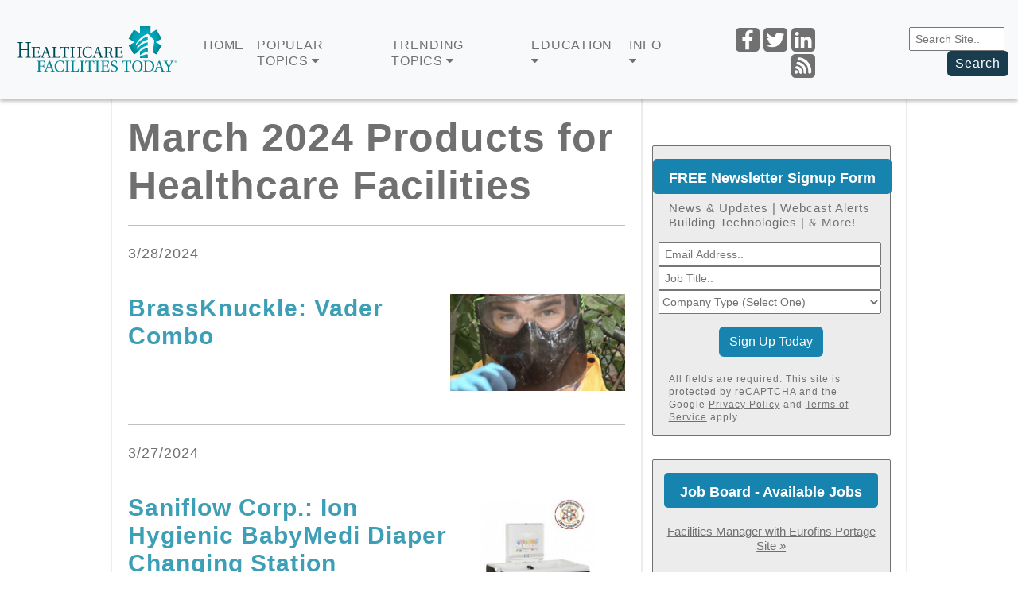

--- FILE ---
content_type: text/html; charset=utf-8
request_url: https://www.healthcarefacilitiestoday.com/building_products/default.aspx?Year=2024&Month=3
body_size: 19767
content:

<!doctype html>
<html lang="en">
<head><title>
	 March 2024 Products for Healthcare Facilities
</title><meta http-equiv="Content-Type" content="text/html; charset=UTF-8" /><meta id="MetaKeywords" name="Keywords" content="healthcare facilities management, hospital facilities, medical facilities, healthcare buildings" /><meta id="MetaDescription" name="Description" content="Product and technologies for medical buildings today" /><meta name="viewport" content="width=device-width, initial-scale=1, maximum-scale=1" />
    <!--Facebook Tags-->
    <meta property="fb:app_id" content="435053033229326" /><meta property="fb:admins" /><meta property="og:site_name" content="Healthcare Facilities Today" />
    <meta property="og:image" content="https://www.healthcarefacilitiestoday.com/graphics/hftlogo.png" />
    <meta property="og:title" content=" March 2024 Products for Healthcare Facilities" />
    <meta property="og:url" content="https://www.healthcarefacilitiestoday.com/building_products/?Year=2024&Month=3" />
    <meta property="og:locale" content="en_US" /><meta name="facebook-domain-verification" content="hwnuwxl92dfkrbgjt6h3edk2m1qci3" />
    <!--End Facebook Tags-->
    <!-- Google tag (gtag.js) -->
<script async src="https://www.googletagmanager.com/gtag/js?id=G-V8HMH6SFZH"></script>
<script>
  window.dataLayer = window.dataLayer || [];
  function gtag(){dataLayer.push(arguments);}
  gtag('js', new Date());

  gtag('config', 'G-V8HMH6SFZH');
</script>
    
    <link id="canonical" rel="canonical" href="https://www.healthcarefacilitiestoday.com/building_products/?Year=2024&Month=3">
<link rel="apple-touch-icon" sizes="180x180" href="/apple-touch-icon.png" /><link rel="shortcut icon" href="https://www.healthcarefacilitiestoday.com/lp/Kenny-Test/IMG/HFTLogo.jpg" type="image/x-icon" />
    <script src="https://www.healthcarefacilitiestoday.com/scripts/jquery3.5.1.js"></script>
	
<!------- ZOOM INFO SCRIPT -------->

<script>
(function () {
var zi = document.createElement('script');
zi.type = 'text/javascript';
zi.async = true;
zi.referrerPolicy = 'unsafe-url';
zi.src = 'https://ws.zoominfo.com/pixel/ucdQlcnNILA9BGXN2S03';
var s = document.getElementsByTagName('script')[0];
s.parentNode.insertBefore(zi, s);
})();
</script>

<!------- END ZOOM INFO SCRIPT -------->
    <!-- Start: GPT Sync -->
    <script async src="https://securepubads.g.doubleclick.net/tag/js/gpt.js"></script>
    <script type="text/javascript">
        function loadSides(sideadsurl, clickurl) {
            $("#sideads").load(sideadsurl, function (data) {
                $("#sideads").html($("#sideads").html().replace("%%CLICK_URL%%", clickurl));
                $("#sideads").html($("#sideads").html().replace("%%CLICK_URL%%", clickurl));
            });
        }

        window.googletag = window.googletag || { cmd: [] };
        googletag.cmd.push(function () {

    
            googletag.defineOutOfPageSlot('/205889369/HFT-Interstitial', 'div-gpt-ad-1438103656056-oop').addService(googletag.pubads());
    
            googletag.defineOutOfPageSlot('/205889369/HFT-BetweenPages', googletag.enums.OutOfPageFormat.INTERSTITIAL).addService(googletag.pubads());

            googletag.defineSlot('/205889369/HFT-Image-1', [300, 250], 'div-gpt-ad-1437072719715-0').setTargeting("Group", "Group2").addService(googletag.pubads());
            googletag.defineSlot('/205889369/HFT-Image-2', [300, 250], 'div-gpt-ad-1437072719715-1').setTargeting("Group", "Group3").addService(googletag.pubads());
            googletag.defineSlot('/205889369/HFT-Image-3', [300, 250], 'div-gpt-ad-1437072719715-2').setTargeting("Group", "Group4").addService(googletag.pubads());
            googletag.defineSlot('/205889369/HFT-Image-4', [300, 250], 'div-gpt-ad-1437072719715-3').setTargeting("Group", "Group5").addService(googletag.pubads());
            googletag.defineSlot('/205889369/HFT-Image-Scroll', [300, 250], 'div-gpt-ad-1473449426098-0').setTargeting("Group", ["Group1", "Group3"]).addService(googletag.pubads());
        
            googletag.defineSlot('/205889369/HFT-640x360', [640, 360], 'div-gpt-ad-1665164625266-0').addService(googletag.pubads()).setCollapseEmptyDiv(true, true);
 
            googletag.pubads().setTargeting("headline", [""]);
            googletag.pubads().setTargeting("type", [""]);
            //needed for dynamic feed ads
            googletag.pubads().collapseEmptyDivs();
            /// Lazy scroll
            googletag.pubads().enableLazyLoad({
                // Fetch slots within 2 viewports.
                fetchMarginPercent: 0,
                // Render slots within 2 viewports.
                renderMarginPercent: 0,
                // Double the above values on mobile, where viewports are smaller
                // and users tend to scroll faster.
                mobileScaling: 2.0
            });
            googletag.pubads().enableSingleRequest();

            googletag.enableServices();
          });

			
</script>

    <script type="text/javascript">

        // Function to generate unique names for slots

        var nextSlotId = 11;

        function generateNextSlotName() {

            var id = nextSlotId++;

            return 'div-gpt-ad-1437140584980-' + id;

        }
    </script>

    <!-- End: GPT -->


    <meta name="msvalidate.01" content="AE9492429443B7D8D9D8D303C2C23EAF" />

    <!-- OMEDA CODE START -->
    <link rel="stylesheet" href="https://olytics.omeda.com/olytics/css/v3/p/olytics.css" />
    <script type="text/javascript">
        // olytics 3.0
        window.olytics || (window.olytics = []), window.olytics.methods = ["fire", "confirm"], window.olytics.factory = function (i) { return function () { var t = Array.prototype.slice.call(arguments); return t.unshift(i), window.olytics.push(t), window.olytics } }; for (var i = 0; i < window.olytics.methods.length; i++) { var method = window.olytics.methods[i]; window.olytics[method] = window.olytics.factory(method) } olytics.load = function (i) { if (!document.getElementById("olyticsImport")) { window.a = window.olytics; var t = document.createElement("script"); t.async = !0, t.id = "olyticsImport", t.type = "text/javascript"; var o = ""; void 0 !== i && void 0 !== i.oid && (o = i.oid), t.setAttribute("data-oid", o), t.src = "https://olytics.omeda.com/olytics/js/v3/p/olytics.min.js", t.addEventListener("load", function (t) { for (olytics.initialize({ Olytics: i }); window.a.length > 0;) { var o = window.a.shift(), s = o.shift(); olytics[s] && olytics[s].apply(olytics, o) } }, !1); var s = document.getElementsByTagName("script")[0]; s.parentNode.insertBefore(t, s) } }, olytics.load({ oid: "cacbb3bc9e28488cb4ac12129c074bad" });
    </script>
    <script>
        olytics.fire(
            {
                behaviorId: '7677H9123356A8G',
                category: 'HealthCareFacilitiesToday',
                tag: ''
            }
        );
    </script>
    <script>
        (function () {
            var zi = document.createElement('script');
            zi.type = 'text/javascript';
            zi.async = true;
            zi.referrerPolicy = 'unsafe-url';
            zi.src = 'https://ws.zoominfo.com/pixel/iWhMhSnjgSWKs5extNDB';
            var s = document.getElementsByTagName('script')[0];
            s.parentNode.insertBefore(zi, s);
        })();
    </script>


    <link rel="preconnect" href="https://fonts.googleapis.com" /><link rel="preconnect" href="https://fonts.gstatic.com" crossorigin="" /><link href="https://fonts.googleapis.com/css2?family=Open+Sans:ital,wght@0,400;0,500;0,600;1,400;1,500;1,600&amp;display=swap" rel="stylesheet" /><link rel="preconnect" href="https://fonts.gstatic.com" /><link href="https://fonts.googleapis.com/css2?family=Nunito+Sans:ital,wght@0,400;0,700;1,400;1,700&amp;display=swap" rel="stylesheet" /><link rel="stylesheet" href="https://maxcdn.bootstrapcdn.com/font-awesome/latest/css/font-awesome.min.css" /><link href="https://stackpath.bootstrapcdn.com/font-awesome/4.7.0/css/font-awesome.min.css" rel="stylesheet" /><link href="https://cdn.jsdelivr.net/npm/bootstrap@5.3.0-alpha3/dist/css/bootstrap.min.css" rel="stylesheet" integrity="sha384-KK94CHFLLe+nY2dmCWGMq91rCGa5gtU4mk92HdvYe+M/SXH301p5ILy+dN9+nJOZ" crossorigin="anonymous" />

    <script src="https://cdn.jsdelivr.net/npm/bootstrap@5.3.0-alpha3/dist/js/bootstrap.bundle.min.js" integrity="sha384-ENjdO4Dr2bkBIFxQpeoTz1HIcje39Wm4jDKdf19U8gI4ddQ3GYNS7NTKfAdVQSZe" crossorigin="anonymous"></script>

    <link rel="stylesheet" type="text/css" href="https://www.healthcarefacilitiestoday.com/lp/Kenny-Test/styles/HealthcareFacilitiesToday2023.css" />



    <style>
        div {
        }

        .header-btn {
            background-color: #1a3c4f;
            color: #fff;
            border: none;
            border-radius: 05px;
            padding-right: 10px;
            padding-left: 10px;
            padding-top: 08px;
            padding-bottom: 08px;
            font-family: 'Inter',Arial, Helvetica, sans-serif;
            letter-spacing: 1px;
            color: #ffffff;
        }

            .header-btn:hover {
                background-color: #3d9fb6;
                color: #fff;
                border: none;
                border-radius: 05px;
                padding-right: 10px;
                padding-left: 10px;
                padding-top: 08px;
                padding-bottom: 08px;
                font-family: 'Inter',Arial, Helvetica, sans-serif;
                letter-spacing: 1px;
                color: #ffffff;
            }

        .header-btn1 {
            background-color: #3d9fb6;
            color: #fff;
            border: none;
            border-radius: 05px;
            padding-right: 10px;
            padding-left: 10px;
            padding-top: 08px;
            padding-bottom: 08px;
            font-family: 'Inter',Arial, Helvetica, sans-serif;
            letter-spacing: 1px;
            color: #ffffff;
        }

            .header-btn1:hover {
                background-color: #1a3c4f;
                color: #fff;
                border: none;
                border-radius: 05px;
                padding-right: 10px;
                padding-left: 10px;
                padding-top: 08px;
                padding-bottom: 08px;
                font-family: 'Inter',Arial, Helvetica, sans-serif;
                letter-spacing: 1px;
                color: #ffffff;
            }

        #menuFeaturedLI a > span.caret:after,
        #menuTopicsLI a > span.caret:after,
        #menuTrendingLI a > span.caret:after,
        #menuJobsSalaryLI a > span.caret:after,
        #menuProductsLI a > span.caret:after,
        #menuEducationLI a > span.caret:after,
        #menuMagazinesLI a > span.caret:after,
        #menuInfoLI a > span.caret:after {
            font-size: 14px;
            margin-left: 4px;
            width: 10px;
            height: 8px;
            background: url(https://www.healthcarefacilitiestoday.com/lp/Kenny-Test/IMG/caret-down-solid.svg) no-repeat;
            background-color: #717070;
        }


        .caret {
            background-color: #717070;
        }

            .caret:hover {
                background-color: #3d9fb6;
            }

        .nav-logo {
            max-width: 250px;
        }

        @media (max-width:800px) {

            .nav-logo {
                width: 250px !important;
            }
        }

        @media (max-width:800px) {

            .nav-logo {
                width: 250px !important;
            }
        }

        .dropdown-menu {
            width: 100%;
            background-color: #1a3d4f;
            overflow-y: auto;
        }

        .container-fluid {
            overflow-y: auto;
        }



        .mobiledropdown-scroll {
            width: 100%;
            overflow-y: auto;
        }

        @media (max-width:800px) {

            .mobiledropdown-scroll {
                overflow-y: scroll;
                max-height: 300px;
            }
        }

        @media (max-width: 768px) {
            .navbar-collapse {
                display: block;
            }
        }

        .icon {
            border-radius: 20px;
            background-color: #717070;
        }

            .icon:hover {
                border-radius: 20px;
                background-color: #3d9fb6;
            }

        .socials {
        }

        @media (max-width:1500) {

            .socials {
                justify-content: space-between;
                float: right;
            }
        }

        @media (max-width: 1200px) {
            .socials {
                justify-content: space-between;
                float: right;
            }
        }

        @media (max-width: 768px) {
            .socials {
                float: center;
            }
        }


        #sticky {
            width: 300px;
            height: 525px;
            border-style: solid;
            border-width: 0px;
            background: white;
            visibility: visible;
            position: relative;
        }

            #sticky.stick {
                position: fixed;
                top: 35px;
                visibility: visible;
                margin-bottom: 0;
            }


        column {
            float: left;
            width: 50%;
        }

        /* Clear floats after the columns */
        .row:after {
            content: "";
            display: table;
            clear: both;
        }



        .img {
            max-width: 600px;
            width: 100%;
            height: auto;
        }
    </style>


</head>
<!--------------------------------------------------------END HEAD META DATA------------------------------------------------------------>


<body>
    
    <!-- /205889369/HFT-Interstitial -->
    <div id='div-gpt-ad-1438103656056-oop' style="height: 1px;">
        <script>
            googletag.cmd.push(function () { googletag.display('div-gpt-ad-1438103656056-oop'); });
        </script>
    </div>
    
    <script type='text/javascript'>
        googletag.cmd.push(function () { googletag.display(googletag.enums.OutOfPageFormat.INTERSTITIAL); });
    </script>
    


    <!--------------------------------------------------------VISIBLE ITEMS ON PAGE HERE------------------------------------------------------------>


    <nav id="navbar-container" class="navbar navbar-light navbar-expand-xl navbar-fixed-top fixed-top bg-light" style="border-bottom: 1px solid #cccccc; background-size: contain; font-family: 'Inter',Arial, Helvetica, sans-serif; letter-spacing: 1px; color: #717070; box-shadow: 0 2px 5px rgba(0,0,0,.3)">

        <div class="container" width="100%" id="container-header">
            <a class="navbar-brand" href="https://www.healthcarefacilitiestoday.com/">
                <img src="https://www.healthcarefacilitiestoday.com/graphics/hft-logo-outlines.svg" width="200" style="display: block; margin: 0 auto; max-width: 200px;" alt="HFT Logo" class="nav-logo img-fluid" id="nav-logo">
            </a>

            <button class="navbar-toggler collapsed" type="button" data-bs-toggle="collapse" data-bs-target="#navbarSupportedContent" aria-controls="navbarSupportedContent" aria-expanded="false" aria-label="Toggle navigation">
                <span class="navbar-toggler-icon"></span>
            </button>
            <div align="center" class="navbar-collapse collapse" id="navbarSupportedContent" style="color: #b12c1b; text-align: left;">

                <div align="left" style="float: left;">

                    <ul class="navbar-nav" style="padding-left: 10px; padding-top: 10px; float: left;">

                        <li class="nav-item">

                            <div class="">

                                <a class="nav-link" href="https://www.healthcarefacilitiestoday.com/" style="font-size: 16px; line-height: 20px;">Home</a>

                            </div>
                        </li>

                        <li class="nav-item">

                            <div class="">

                                <a class="nav-link" role="button" id="dropdownMenuLink1" data-bs-toggle="dropdown" aria-expanded="false" style="font-size: 16px; line-height: 20px;">POPULAR TOPICS&nbsp;<i class="fa fa-caret-down fa-caret-down-open"></i>

                                </a>
                                <ul class="dropdown-menu dropdown-hover-menu" aria-labelledby="dropdownMenuLink1" style="background-color: #1a3c4f;">
                                    <li>
                                        <div class="container-fluid mobiledropdown-scroll" style="background-color: #1a3c4f; max-width: 100%;">
                                            <div align="center" width="100%" class="row" style="padding-top: 15px; padding-bottom: 10px;">
                                                <div class="col-lg-3">
                                                    <a class="dropdown-item" href="https://www.healthcarefacilitiestoday.com/site/brandedfeatureslist/Branded-Features--1?source=nav" style="text-align: left; color: #ffffff; padding-top: 10px; padding-bottom: 10px;">Branded Features &raquo;</a>
                                                </div>

                                                <div class="col-lg-3">
                                                    <a class="dropdown-item" href="https://www.healthcarefacilitiestoday.com/construction_design/default/Architecture--3?source=nav" style="text-align: left; color: #ffffff; padding-top: 10px; padding-bottom: 10px;">Architecture &raquo;</a>
                                                </div>

                                                <div class="col-lg-3">
                                                    <a class="dropdown-item" href="https://www.healthcarefacilitiestoday.com/construction_design/default/Interior-Design--4?source=nav" style="text-align: left; color: #ffffff; padding-top: 10px; padding-bottom: 10px;">Interior Design &raquo;</a>
                                                </div>

                                                <div class="col-lg-3">
                                                    <a class="dropdown-item" href="https://www.healthcarefacilitiestoday.com/construction_design/default/Construction--35?source=nav" style="text-align: left; color: #ffffff; padding-top: 10px; padding-bottom: 10px;">Construction &raquo;</a>
                                                </div>
												
												<div class="col-lg-3">
                                                    <a class="dropdown-item" href="https://www.healthcarefacilitiestoday.com/keywords/?source=nav" style="text-align: left; color: #ffffff; padding-top: 10px; padding-bottom: 10px;">Find a Topic &raquo;</a>
                                                </div>

                                                <div class="col-lg-3">
                                                    <a class="dropdown-item" href="https://www.healthcarefacilitiestoday.com/construction_design/default/Energy-Efficiency--7?source=nav" style="text-align: left; color: #ffffff; padding-top: 10px; padding-bottom: 10px;">Energy &amp; Efficiency &raquo;</a>
                                                </div>

                                                <div class="col-lg-3">
                                                    <a class="dropdown-item" href="https://www.healthcarefacilitiestoday.com/facility_operations/default/Sustainable-Operations--8?source=nav" style="text-align: left; color: #ffffff; padding-top: 10px; padding-bottom: 10px;">Sustainable Operations &raquo;</a>
                                                </div>

                                                <div class="col-lg-3">
                                                    <a class="dropdown-item" href="https://www.healthcarefacilitiestoday.com/facility_operations/default/Environmental-Services--9?source=nav" style="text-align: left; color: #ffffff; padding-top: 10px; padding-bottom: 10px;">Environmental Services &raquo;</a>
                                                </div>
												
												

                                                <div class="col-lg-3">
                                                    <a class="dropdown-item" href="https://www.healthcarefacilitiestoday.com/facility_operations/default/Information-Technology--10?source=nav" style="text-align: left; color: #ffffff; padding-top: 10px; padding-bottom: 10px;">Information technology &raquo;</a>
                                                </div>

                                                <div class="col-lg-3">
                                                    <a class="dropdown-item" href="https://www.healthcarefacilitiestoday.com/facility_operations/default/Maintenance-and-Operations--11?source=nav" style="text-align: left; color: #ffffff; padding-top: 10px; padding-bottom: 10px;">Maintenance &amp; Operations &raquo;</a>
                                                </div>

                                                <div class="col-lg-3">
                                                    <a class="dropdown-item" href="https://www.healthcarefacilitiestoday.com/facility_operations/default/Safety--12?source=nav" style="text-align: left; color: #ffffff; padding-top: 10px; padding-bottom: 10px;">Safety &raquo;</a>
                                                </div>
												
												

                                                <div class="col-lg-3">
                                                    <a class="dropdown-item" href="https://www.healthcarefacilitiestoday.com/facility_operations/default/Energy-and-Power--13?source=nav" style="text-align: left; color: #ffffff; padding-top: 10px; padding-bottom: 10px;">Energy &amp; Power &raquo;</a>
                                                </div>

                                                <div class="col-lg-3">
                                                    <a class="dropdown-item" href="https://www.healthcarefacilitiestoday.com/facility_operations/default/Food-Service--31?source=nav" style="text-align: left; color: #ffffff; padding-top: 10px; padding-bottom: 10px;">Food Service &raquo;</a>
                                                </div>

                                                <div class="col-lg-3">
                                                    <a class="dropdown-item" href="https://www.healthcarefacilitiestoday.com/facility_operations/default/Infection-Control--32?source=nav" style="text-align: left; color: #ffffff; padding-top: 10px; padding-bottom: 10px;">Infection Control &raquo;</a>
                                                </div>
												
												

                                                <div class="col-lg-3">
                                                    <a class="dropdown-item" href="https://www.healthcarefacilitiestoday.com/facility_operations/default/HVAC--33?source=nav" style="text-align: left; color: #ffffff; padding-top: 10px; padding-bottom: 10px;">HVAC &raquo;</a>
                                                </div>

                                                <div class="col-lg-3">
                                                    <a class="dropdown-item" href="https://www.healthcarefacilitiestoday.com/facility_operations/default/Groundskeeping--38?source=nav" style="text-align: left; color: #ffffff; padding-top: 10px; padding-bottom: 10px;">Groundskeeping &raquo;</a>
                                                </div>

                                                <div class="col-lg-3">
                                                    <a class="dropdown-item" href="https://www.healthcarefacilitiestoday.com/trending_news/default/Regulations-Codes-and-Standards--36?source=nav" style="text-align: left; color: #ffffff; padding-top: 10px; padding-bottom: 10px;">Regulations Codes &raquo;</a>
                                                </div>
												
												<div class="col-lg-3">
                                                    <a class="dropdown-item" href="https://www.healthcarefacilitiestoday.com/building_products/" style="text-align: left; color: #ffffff; padding-top: 10px; padding-bottom: 10px;">Products &raquo;</a>
                                                </div>

                                                
												
												<div class="col-lg-3">
                                                    <a class="dropdown-item" href="https://www.healthcarefacilitiestoday.com/facility_operations/default/Security--37?source=nav" style="text-align: left; color: #ffffff; padding-top: 10px; padding-bottom: 10px;">Security &raquo;</a>
                                                </div>

                                                

                                                



                                            </div>
                                        </div>
                                    </li>

                                </ul>
                            </div>
                        </li>



<li class="nav-item">

                            <div class="" style="">

                                <a class="nav-link" role="button" id="dropdownMenuLink2" data-bs-toggle="dropdown" aria-expanded="false" style="font-size: 16px; line-height: 20px;">TRENDING TOPICS&nbsp;<i class="fa fa-caret-down fa-caret-down-open"></i>

                                </a>
                             <!--UPDATED 7/20/2023-->

      <ul class="dropdown-menu dropdown-hover-menu" aria-labelledby="dropdownMenuLink2" style="background-color: #1a3c4f;">
                                    <li>
                                        <div class="container-fluid mobiledropdown-scroll" style="background-color: #1a3c4f; max-width: 100%;">
                                            <div align="center" width="100%" class="row" style="padding-top: 15px; padding-bottom: 10px;">
                                                
<div class="col-lg-3">
<a class="dropdown-item" href="https://www.healthcarefacilitiestoday.com/posts/Environmental-Services-and-the-Fight-Against-AMR-Bacteria--29622" style="text-align: left; color: #ffffff; padding-top: 10px; padding-bottom: 10px;  display: inline-block;"> <img src="https://www.healthcarefacilitiestoday.com/resources/editorial/2024/29622_cleaning_shutterstock_1985507198.jpg" style="max-width: 300px;"><br> <p style="padding-top: 10px; font-size: 16px; color: #ffffff; line-height: 22px; display: inline-block; max-width: 350px;">Environmental Services and the Fight <br />Against AMR Bacteria &raquo;</p> </a>
</div>

<div class="col-lg-3">
<a class="dropdown-item" href="https://www.healthcarefacilitiestoday.com/posts/Nursing-Home-Owner-Faces-No-Jailtime-After-Hurricane-Mishandling--29640" style="text-align: left; color: #ffffff; padding-top: 10px; padding-bottom: 10px;"><img src="https://www.healthcarefacilitiestoday.com/resources/editorial/2024/29640_hurricane_shutterstock_2165203563.jpg" style="max-width: 300px;"><br><p style="padding-top: 10px; font-size: 16px; color: #ffffff; line-height: 22px; display: inline-block;">Nursing Home Owner Faces No <br />Jailtime After Hurricane Mishandling &raquo;</p></a>
</div>

<div class="col-lg-3">
<a class="dropdown-item" href="https://www.healthcarefacilitiestoday.com/posts/Skills-Gap-Remains-Wide-in-Facilities-Management--29630" style="text-align: left; color: #ffffff; padding-top: 10px; padding-bottom: 10px;"><img src="https://www.healthcarefacilitiestoday.com/resources/editorial/2024/29630_construction_meeting_shutterstock_2221970545.jpg" style="max-width: 300px;"><br><p style="padding-top: 10px; font-size: 16px; color: #ffffff; line-height: 22px; display: inline-block;">Skills Gap Remains Wide <br />in Facilities Management &raquo;</p></a>
</div>

<div class="col-lg-3">
 <a class="dropdown-item" href="https://www.facilitiesnet.com/fnPrime/details/2023-Facility-Management-Salaries-And-Compensation--5827" style="text-align: left; color: #ffffff; padding-top: 10px; padding-bottom: 10px;"><img src="https://www.facilitiesnet.com/resources/editorial/2023/cover.png" style="width: 300px; height: 167px; object-fit: cover;"><br><p style="padding-top: 10px; font-size: 16px; color: #ffffff; line-height: 22px; display: inline-block;">2023 Facility Management <br />Salaries And Compensation &raquo;</p></a>
</div>
</div>
</div>
</li>
</ul>

<!--Updated 7/20/2023-->

                                        
								
                            </div>
                        </li>









                        <li class="nav-item">
                            <div class="">
                                <a class="nav-link" role="button" id="dropdownMenuLink3" data-bs-toggle="dropdown" aria-expanded="false" style="font-size: 16px; line-height: 20px;">EDUCATION&nbsp;<i class="fa fa-caret-down fa-caret-down-open"></i></a>
                                <ul class="dropdown-menu dropdown-hover-menu" aria-labelledby="dropdownMenuLink3" style="background-color: #1a3c4f;">
                                    <li>
                                        <div class="container-fluid" style="background-color: #1a3c4f; max-width: 100%;">
                                            <div align="center" width="100%" class="row" style="padding-top: 15px; padding-bottom: 20px;">



                                                <div class="col-lg-3">
                                                    <a class="dropdown-item" href="https://www.healthcarefacilitiestoday.com/education_webcasts/?source=nav" style="text-align: left; color: #ffffff; padding-top: 10px; padding-bottom: 10px;">Webcasts &raquo;</a>
                                                </div>

                                                <div class="col-lg-3">
                                                    <a class="dropdown-item" href="https://www.nfmt.com/east/2026/" style="text-align: left; color: #ffffff; padding-top: 10px; padding-bottom: 10px;">NFMT &raquo;</a>
                                                </div>

                                         

                                            </div>
                                        </div>
                                    </li>

                                </ul>
                            </div>
                        </li>





                        <li class="nav-item">
                            <div class="">
                                <a class="nav-link" role="button" id="dropdownMenuLink4" data-bs-toggle="dropdown" aria-expanded="false" style="font-size: 16px; line-height: 20px;">INFO&nbsp;<i class="fa fa-caret-down fa-caret-down-open"></i></a>
                                <ul class="dropdown-menu dropdown-hover-menu" aria-labelledby="dropdownMenuLink4" style="background-color: #1a3c4f;">
                                    <li>
                                        <div class="container-fluid mobiledropdown-scroll" style="background-color: #1a3c4f; max-width: 100%;">
                                            <div align="center" width="100%" class="row" style="padding-top: 15px; padding-bottom: 10px;">
                                                <div class="col-lg-3">
                                                    <a class="dropdown-item" href="https://www.healthcarefacilitiestoday.com/visitorcenter/management.aspx?source=nav" style="text-align: left; color: #ffffff; padding-top: 10px; padding-bottom: 10px;">Email Management &raquo;</a>
                                                </div>
                                                <div class="col-lg-3">
                                                    <a class="dropdown-item" href="https://www.healthcarefacilitiestoday.com/pages/Healthcare-Facilities-Today-Contact-Information--88?source=nav" style="text-align: left; color: #ffffff; padding-top: 10px; padding-bottom: 10px;">Contact &raquo;</a>
                                                </div>
                                                <div class="col-lg-3">
                                                    <a class="dropdown-item" href="https://www.reachfms.com/hft.aspx" style="text-align: left; color: #ffffff; padding-top: 10px; padding-bottom: 10px;">Advertising &raquo;</a>
                                                </div>
                                                <div class="col-lg-3">
                                                    <a class="dropdown-item" href="https://www.healthcarefacilitiestoday.com/pages/policies-copyright--2?source=nav" style="text-align: left; color: #ffffff; padding-top: 10px; padding-bottom: 10px;">Policies &amp; Copyright &raquo;</a>
                                                </div>
                                                <div class="col-lg-3">
                                                    <a class="dropdown-item" href="https://www.healthcarefacilitiestoday.com/site/?source=nav" style="text-align: left; color: #ffffff; padding-top: 10px; padding-bottom: 10px;">Site Map &raquo;</a>
                                                </div>
                                                <div class="col-lg-3">
                                                    <a class="dropdown-item" href="https://www.healthcarefacilitiestoday.com/pages/Our-Content-On-Your-Site--89?source=nav" style="text-align: left; color: #ffffff; padding-top: 10px; padding-bottom: 10px;">Our Content on Your Site &raquo;</a>
                                                </div>
                                                <div class="col-lg-3">
                                                    <a class="dropdown-item" href="https://www.healthcarefacilitiestoday.com/pages/Contributing-to-Healthcare-Facilities-Today--622?source=nav" style="text-align: left; color: #ffffff; padding-top: 10px; padding-bottom: 10px;">Contributing to Our Site &raquo;</a>
                                                </div>
                                                <div class="col-lg-3">
                                                    <a class="dropdown-item" href="https://www.healthcarefacilitiestoday.com/site/download-logo.aspx?source=nav" style="text-align: left; color: #ffffff; padding-top: 10px; padding-bottom: 10px;">Media Resources &raquo;</a>
                                                </div>
                                            </div>
                                        </div>
                                    </li>

                                </ul>
                            </div>
                        </li>



                    </ul>
                </div>
            </div>



            <div class="socials" align="right" style="padding-top: 27px; padding-left: 50px; padding-bottom: 15px; float: right;">

                <a href="https://www.facebook.com/HealthcareFacilitiesToday" style="text-decoration: none;">
                    <img class="icon" src="https://www.healthcarefacilitiestoday.com/lp/Kenny-Test/IMG/Nav-Icons2-01.png" alt="Facebook" style="max-width: 30px; border-radius: 05px; cont">
                </a>

                <a href="https://twitter.com/HFToday?source=nav" style="text-decoration: none;">
                    <img class="icon" src="https://www.healthcarefacilitiestoday.com/lp/Kenny-Test/IMG/Nav-Icons2-02.png" alt="Twitter" style="max-width: 30px; border-radius: 05px;">
                </a>

                <a href="https://twitter.com/HFToday?source=nav" style="text-decoration: none;">
                    <img class="icon" src="https://www.healthcarefacilitiestoday.com/lp/Kenny-Test/IMG/Nav-Icons2-03.png" alt="LinkedIn" style="max-width: 30px; border-radius: 05px;">
                </a>

                <a class="" href="https://www.healthcarefacilitiestoday.com/rss/posts.asp?source=nav" style="text-decoration: none;">
                    <img class="icon" src="https://www.healthcarefacilitiestoday.com/lp/Kenny-Test/IMG/Nav-Icons2-04.png" alt="Posts" style="max-width: 30px; border-radius: 05px;">
                </a>

            </div>


            <div class="socials" align="right" style="padding-top: 15px; padding-left: 50px; padding-bottom: 10px; float: right;">

     <form method="get" action="https://www.healthcarefacilitiestoday.com/pages/search-results--13">

                            <fieldset class="search">

                                <input type="hidden" name="cof" value="FORID:11" />

                                <input type="hidden" name="ie" value="UTF-8" />
                                                <input type="text" name="q" placeholder=" Search Site.." style="max-width: 120px; font-size: 14px; padding-top: 05px; padding-bottom: 05px;">&nbsp;



                                <button class="header-btn" title="Submit Search" >Search</button>

                            </fieldset>
                        </form>           
            </div>

        </div>

    </nav>






    


        <div align="center" class="container" style="padding-top: 120px; padding-bottom: 20px;">

            <script>
                function loadIntroAd(sideadsurl, clickurl) {
                    $("#introAd").load(sideadsurl, function (data) {
                        $("#introAd").html($("#introAd").html().replace("%%CLICK_URL%%", clickurl));
                    });
                }
            </script>



            

            <style>
                .topAdWrapper {
                    height: 360px;
                    position: fixed;
                    top: 0;
                    width: 100%;
                    background: #166d80;
                    z-index: -1;
                }

                .topAdContent {
                    margin: 0 auto;
                    width: 760px;
                }

                #site-wrapper {
                    background: #ffffff;
                    margin-top: 360px
                }

                .topScrollVideo {
                    width: 640px;
                    height: 360px;
                    margin: 0 auto;
                    display: block;
                }

                .pageWrap {
                    position: relative
                }

                @media only screen and (max-width: 1265px) {
                    #site-wrapper {
                        margin-top: 360px;
                    }
                }

                @media only screen and (max-width: 767px) {
                    .topAdContent {
                        margin: 15px auto;
                        width: 100%
                    }

                    .topAdWrapper {
                        height: 275px;
                    }

                    #site-wrapper {
                        margin-top: 275px;
                        padding: 0;
                    }

                    .topScrollVideo {
                        width: 426px;
                        height: 240px;
                        margin: 0 auto;
                        display: block;
                        max-width: 100%;
                    }
                }
            </style>
            

    <div style="width: 100%; position: relative; background-color: none; display: block; padding: 0 0 0px; text-align: center;">
        <div style="width: 100%; max-width: 728px; display: block; margin: 0 auto; text-align: center;">
            
    </div>

    
    <div style="width: 100%; background-color: #C8C8C8; margin-top: -40px;">
        <!--START INTRO AD -->
        
        <!-- /205889369/HFT-640x360 -->
        <br clear="all" />
        <div id='div-gpt-ad-1665164625266-0' style='min-width: 640px; min-height: 360px;'>
            <script>
                googletag.cmd.push(function () { googletag.display('div-gpt-ad-1665164625266-0'); });
    </script>
        </div>
        <br />
        

        <!-- END INTRO AD -->
    </div>
    


    <main style="font-family: 'Inter',Arial, Helvetica, sans-serif;">
        <center>
            
			<div align="center" class="maincontent z2" style="padding-top: 10px; padding-bottom: 20px;">

                <!--WALLPAPER SIDE ADS-->
                <style>
                    #wallpaperWrapper {
					vertical-align: top;
                        visibility: visible;
                        position: sticky;
                        width: 100%;
                    }

                        #wallpaperWrapper.wallpaperStick {
                            position: sticky;
							vertical-align: top;
                            top: 100px;
                            visibility: visible;
                            margin-bottom: 0;
                        }


                    @media (max-width: 768px) {
                        #wallpaperWrapper {
                            display: block;
                        }
                    }


                    #maincontent {
                        z-index: 5;
                    }
                </style>
				
                <div id="wallpaperWrapper" class="z5" style="z-index: 5;">
                    
                    <div id="sideads" style="vertical-align: top; top: 0px;"></div>
<!--	
<div style="position: relative; width:200px; overflow: hidden; left: 0px; top: 0px; vertical-align: top;">

<a href="https://www.test.com" target="_blank"><img src="https://www.facilitiesnet.com/ag/ServerTech_Product_Banner__200x1100_Bookend_Left_125k.jpg" style="width: 200px; vertical-align: top;"></a>

</div>

<div style="position: relative; width:200px; overflow: hidden; right: 0px; top: 0px; vertical-align: top;">

<a href="https://www.test.com" target="_blank"><img src="https://www.facilitiesnet.com/ag/ServerTech_Product_Banner__200x1100_Bookend_Left_125k.jpg" style="width: 200px; vertical-align: top;"></a>

</div>
 -->

</div>


<!-- END WALLPAPER SIDE ADS-->
<div class="container">

                <div class="row" style="padding-top: 0px; padding-bottom: 10px; max-width: 1000px; background-color: none;">

                    <!------------------- START LEFT COLUMN CONTAINER -------------------------->


                    <div id="maincontentleft" class="col-lg-8" style="z-index: 10; background-color: #ffffff; padding-top: 10px; border-left: 1px solid #ececec; border-top: 1px solid #ececec; border-bottom: 1px solid #ececec; border-right: 1px solid #ececec; font-family: 'Inter',Arial, Helvetica, sans-serif; text-align: left; color: #000000; padding: 20px;">

                        
	
<style>
.img-container img{
max-width: 100%;
}
	
.date{
	background-color: #3f9fb6;
	
	}
	
.date:hover{
	background-color: #17748a;
	
	}

</style>
	
    
		
<h1 class="main-header">
	
             March 2024 Products for Healthcare Facilities
</h1>
	
<hr>
        <!--%
CatSelection
%-->
        <div class="keywords-top">
            
        </div>
        <div id="posts-section">
            
                        <div class="sub-story"><h5 style="color:#FE5200;"></h5><p>3/28/2024</p><h2 style="font-size: 1em"><a href="https://www.healthcarefacilitiestoday.com/building_products/BrassKnuckle-Vader-Combo--29269" class="listLink" ><img src="https://www.facilitiesnet.com/resources/editorial/2023/51815-bk_vader.jpg" style="max-width: 220px; float:right; margin-right:0%; vertical-align: top;">BrassKnuckle: Vader Combo</a></h2>
                            <p></p>
                            
                        </div>
							
							<br class="clear no-web"><br class="clear no-web"><br class="clear no-web">
							
									<hr>

							
                    
                        <div class="sub-story"><h5 style="color:#FE5200;"></h5><p>3/27/2024</p><h2 style="font-size: 1em"><a href="https://www.healthcarefacilitiestoday.com/building_products/Saniflow-Corp-Ion-Hygienic-BabyMedi-Diaper-Changing-Station--29268" class="listLink" ><img src="https://www.healthcarefacilitiestoday.com/resources/editorial/2024/saniflow.jpg" style="max-width: 220px; float:right; margin-right:0%; vertical-align: top;">Saniflow Corp.: Ion Hygienic BabyMedi Diaper Changing Station</a></h2>
                            <p></p>
                            
                        </div>
							
							<br class="clear no-web"><br class="clear no-web"><br class="clear no-web">
							
									<hr>

							
                    
                        <div class="sub-story"><h5 style="color:#FE5200;"></h5><p>3/26/2024</p><h2 style="font-size: 1em"><a href="https://www.healthcarefacilitiestoday.com/building_products/Bradley-Corporation-Electric-Tankless-Water-Heaters--29267" class="listLink" ><img src="https://www.facilitiesnet.com/resources/editorial/2023/51535-bradley_tanklessheaters.jpg" style="max-width: 220px; float:right; margin-right:0%; vertical-align: top;">Bradley Corporation: Electric Tankless Water Heaters</a></h2>
                            <p></p>
                            
                        </div>
							
							<br class="clear no-web"><br class="clear no-web"><br class="clear no-web">
							
									<hr>

							
                    
                        <div class="sub-story"><h5 style="color:#FE5200;"></h5><p>3/21/2024</p><h2 style="font-size: 1em"><a href="https://www.healthcarefacilitiestoday.com/building_products/Axis-Lighting-MRI-Series--29266" class="listLink" ><img src="https://www.facilitiesnet.com/resources/editorial/2023/50962-Axis-Lighting-MRI-Series.jpg" style="max-width: 220px; float:right; margin-right:0%; vertical-align: top;">Axis Lighting: MRI Series</a></h2>
                            <p></p>
                            
                        </div>
							
							<br class="clear no-web"><br class="clear no-web"><br class="clear no-web">
							
									<hr>

							
                    
                        <div class="sub-story"><h5 style="color:#FE5200;"></h5><p>3/20/2024</p><h2 style="font-size: 1em"><a href="https://www.healthcarefacilitiestoday.com/building_products/Bemis-Next-Generation-STAY-TITE--29265" class="listLink" ><img src="https://www.facilitiesnet.com/resources/editorial/2023/51151-bemis_staytite.jpg" style="max-width: 220px; float:right; margin-right:0%; vertical-align: top;">Bemis: Next Generation STAY TITE</a></h2>
                            <p></p>
                            
                        </div>
							
							<br class="clear no-web"><br class="clear no-web"><br class="clear no-web">
							
									<hr>

							
                    
                        <div class="sub-story"><h5 style="color:#FE5200;"></h5><p>3/19/2024</p><h2 style="font-size: 1em"><a href="https://www.healthcarefacilitiestoday.com/building_products/Auto-Chlor-A6-Dish-Machine--29264" class="listLink" ><img src="https://www.facilitiesnet.com/resources/editorial/2023/52028-achlor_a6dish.jpg" style="max-width: 220px; float:right; margin-right:0%; vertical-align: top;">Auto-Chlor: A6 Dish Machine</a></h2>
                            <p></p>
                            
                        </div>
							
							<br class="clear no-web"><br class="clear no-web"><br class="clear no-web">
							
									<hr>

							
                    
                        <div class="sub-story"><h5 style="color:#FE5200;"></h5><p>3/14/2024</p><h2 style="font-size: 1em"><a href="https://www.healthcarefacilitiestoday.com/building_products/Avery-Dennison-Performance-Tape-Cold-Tough--29263" class="listLink" ><img src="https://www.facilitiesnet.com/resources/editorial/2023/52325-averyden_coldtough.jpg" style="max-width: 220px; float:right; margin-right:0%; vertical-align: top;">Avery Dennison Performance Tape: Cold Tough</a></h2>
                            <p></p>
                            
                        </div>
							
							<br class="clear no-web"><br class="clear no-web"><br class="clear no-web">
							
									<hr>

							
                    
                        <div class="sub-story"><h5 style="color:#FE5200;"></h5><p>3/13/2024</p><h2 style="font-size: 1em"><a href="https://www.healthcarefacilitiestoday.com/building_products/AO-Smith-Cyclone-XL-Commercial-Gas-Water-Heater--29262" class="listLink" ><img src="https://www.facilitiesnet.com/resources/editorial/2023/52069-aosmith_cyclonexl.jpg" style="max-width: 220px; float:right; margin-right:0%; vertical-align: top;">A.O. Smith: Cyclone XL Commercial Gas Water Heater</a></h2>
                            <p></p>
                            
                        </div>
							
							<br class="clear no-web"><br class="clear no-web"><br class="clear no-web">
							
									<hr>

							
                    
                        <div class="sub-story"><h5 style="color:#FE5200;"></h5><p>3/12/2024</p><h2 style="font-size: 1em"><a href="https://www.healthcarefacilitiestoday.com/building_products/Lysol-Pro-Solutions-Lysol-Disinfecting-Wipes-800-ct-Bucket-and-Refill-Packs--29261" class="listLink" ><img src="https://www.cleanlink.com/graphics/products/22/100622ADC_Reckitt_LPS_PressReleaseGraphic_800ct.png" style="max-width: 220px; float:right; margin-right:0%; vertical-align: top;">Lysol Pro Solutions: Lysol Disinfecting Wipes 800 ct. Bucket and Refill Packs</a></h2>
                            <p></p>
                            
                        </div>
							
							<br class="clear no-web"><br class="clear no-web"><br class="clear no-web">
							
									<hr>

							
                    
                        <div class="sub-story"><h5 style="color:#FE5200;"></h5><p>3/7/2024</p><h2 style="font-size: 1em"><a href="https://www.healthcarefacilitiestoday.com/building_products/Saniflow-Corp-Ion-Hygienic-Machflow-Plus-Hand-Dryer--29258" class="listLink" ><img src="https://www.cleanlink.com/graphics/products/23/CL0309-Saniflow.jpg" style="max-width: 220px; float:right; margin-right:0%; vertical-align: top;">Saniflow Corp.: Ion Hygienic Machflow Plus Hand Dryer</a></h2>
                            <p></p>
                            
                        </div>
							
							<br class="clear no-web"><br class="clear no-web"><br class="clear no-web">
							
									<hr>

							
                    
                        <div class="sub-story"><h5 style="color:#FE5200;"></h5><p>3/6/2024</p><h2 style="font-size: 1em"><a href="https://www.healthcarefacilitiestoday.com/building_products/Wooster-Products-Stair-Saver-Epoxy-Kit--29257" class="listLink" ><img src="https://www.facilitiesnet.com/resources/editorial/2023/52651-wooster_stairsaver.jpg" style="max-width: 220px; float:right; margin-right:0%; vertical-align: top;">Wooster Products: Stair Saver Epoxy Kit</a></h2>
                            <p></p>
                            
                        </div>
							
							<br class="clear no-web"><br class="clear no-web"><br class="clear no-web">
							
									<hr>

							
                    
                        <div class="sub-story"><h5 style="color:#FE5200;"></h5><p>3/5/2024</p><h2 style="font-size: 1em"><a href="https://www.healthcarefacilitiestoday.com/building_products/Vermeer-SC1052-Stump-Cutter--29256" class="listLink" ><img src="https://www.facilitiesnet.com/resources/editorial/2024/vermeer_sc1052.png" style="max-width: 220px; float:right; margin-right:0%; vertical-align: top;">Vermeer: SC1052 Stump Cutter</a></h2>
                            <p></p>
                            
                        </div>
							
							<br class="clear no-web"><br class="clear no-web"><br class="clear no-web">
							
									<hr>

							
                    
        </div>
							
							

		
        <div id="archives">
        <h2>Display By Date</h2>
            <div style="line-height: 50px;">
				
				
                <a class="date" href="http://www.healthcarefacilitiestoday.com/building_products/default.aspx?" style="  color: #ffffff; border-radius: 10px; text-decoration: none; padding: 10px 20px;"><strong>New</strong></a>
                
                <br class="clear">
                <h4 style="margin-top: 1em;">2026</h4>
                
                <a class="date" href="http://www.healthcarefacilitiestoday.com/building_products/default.aspx?Year=2026&Month=1" style="color: #ffffff; border-radius: 10px; text-decoration: none; padding: 10px 20px;"><span>Jan</span></a>
					
					
					
                
                <br class="clear">
                <h4 style="margin-top: 1em;">2025</h4>
                
                <a class="date" href="http://www.healthcarefacilitiestoday.com/building_products/default.aspx?Year=2025&Month=1" style="color: #ffffff; border-radius: 10px; text-decoration: none; padding: 10px 20px;"><span>Jan</span></a>
					
					
					
                
                <a class="date" href="http://www.healthcarefacilitiestoday.com/building_products/default.aspx?Year=2025&Month=2" style="color: #ffffff; border-radius: 10px; text-decoration: none; padding: 10px 20px;"><span>Feb</span></a>
					
					
					
                
                <a class="date" href="http://www.healthcarefacilitiestoday.com/building_products/default.aspx?Year=2025&Month=3" style="color: #ffffff; border-radius: 10px; text-decoration: none; padding: 10px 20px;"><span>Mar</span></a>
					
					
					
                
                <a class="date" href="http://www.healthcarefacilitiestoday.com/building_products/default.aspx?Year=2025&Month=4" style="color: #ffffff; border-radius: 10px; text-decoration: none; padding: 10px 20px;"><span>Apr</span></a>
					
					
					
                
                <a class="date" href="http://www.healthcarefacilitiestoday.com/building_products/default.aspx?Year=2025&Month=5" style="color: #ffffff; border-radius: 10px; text-decoration: none; padding: 10px 20px;"><span>May</span></a>
					
					
					
                
                <a class="date" href="http://www.healthcarefacilitiestoday.com/building_products/default.aspx?Year=2025&Month=6" style="color: #ffffff; border-radius: 10px; text-decoration: none; padding: 10px 20px;"><span>Jun</span></a>
					
					
					
                
                <a class="date" href="http://www.healthcarefacilitiestoday.com/building_products/default.aspx?Year=2025&Month=7" style="color: #ffffff; border-radius: 10px; text-decoration: none; padding: 10px 20px;"><span>Jul</span></a>
					
					
					
                
                <a class="date" href="http://www.healthcarefacilitiestoday.com/building_products/default.aspx?Year=2025&Month=8" style="color: #ffffff; border-radius: 10px; text-decoration: none; padding: 10px 20px;"><span>Aug</span></a>
					
					
					
                
                <a class="date" href="http://www.healthcarefacilitiestoday.com/building_products/default.aspx?Year=2025&Month=9" style="color: #ffffff; border-radius: 10px; text-decoration: none; padding: 10px 20px;"><span>Sep</span></a>
					
					
					
                
                <a class="date" href="http://www.healthcarefacilitiestoday.com/building_products/default.aspx?Year=2025&Month=10" style="color: #ffffff; border-radius: 10px; text-decoration: none; padding: 10px 20px;"><span>Oct</span></a>
					
					
					
                
                <a class="date" href="http://www.healthcarefacilitiestoday.com/building_products/default.aspx?Year=2025&Month=11" style="color: #ffffff; border-radius: 10px; text-decoration: none; padding: 10px 20px;"><span>Nov</span></a>
					
					
					
                
                <a class="date" href="http://www.healthcarefacilitiestoday.com/building_products/default.aspx?Year=2025&Month=12" style="color: #ffffff; border-radius: 10px; text-decoration: none; padding: 10px 20px;"><span>Dec</span></a>
					
					
					
                
                <br class="clear">
                <h4 style="margin-top: 1em;">2024</h4>
                
                <a class="date" href="http://www.healthcarefacilitiestoday.com/building_products/default.aspx?Year=2024&Month=1" style="color: #ffffff; border-radius: 10px; text-decoration: none; padding: 10px 20px;"><span>Jan</span></a>
					
					
					
                
                <a class="date" href="http://www.healthcarefacilitiestoday.com/building_products/default.aspx?Year=2024&Month=2" style="color: #ffffff; border-radius: 10px; text-decoration: none; padding: 10px 20px;"><span>Feb</span></a>
					
					
					
                
                <a class="date" href="http://www.healthcarefacilitiestoday.com/building_products/default.aspx?Year=2024&Month=3" style="color: #ffffff; border-radius: 10px; text-decoration: none; padding: 10px 20px;"><span>Mar</span></a>
					
					
					
                
                <a class="date" href="http://www.healthcarefacilitiestoday.com/building_products/default.aspx?Year=2024&Month=4" style="color: #ffffff; border-radius: 10px; text-decoration: none; padding: 10px 20px;"><span>Apr</span></a>
					
					
					
                
                <a class="date" href="http://www.healthcarefacilitiestoday.com/building_products/default.aspx?Year=2024&Month=5" style="color: #ffffff; border-radius: 10px; text-decoration: none; padding: 10px 20px;"><span>May</span></a>
					
					
					
                
                <a class="date" href="http://www.healthcarefacilitiestoday.com/building_products/default.aspx?Year=2024&Month=6" style="color: #ffffff; border-radius: 10px; text-decoration: none; padding: 10px 20px;"><span>Jun</span></a>
					
					
					
                
                <a class="date" href="http://www.healthcarefacilitiestoday.com/building_products/default.aspx?Year=2024&Month=7" style="color: #ffffff; border-radius: 10px; text-decoration: none; padding: 10px 20px;"><span>Jul</span></a>
					
					
					
                
                <a class="date" href="http://www.healthcarefacilitiestoday.com/building_products/default.aspx?Year=2024&Month=8" style="color: #ffffff; border-radius: 10px; text-decoration: none; padding: 10px 20px;"><span>Aug</span></a>
					
					
					
                
                <a class="date" href="http://www.healthcarefacilitiestoday.com/building_products/default.aspx?Year=2024&Month=9" style="color: #ffffff; border-radius: 10px; text-decoration: none; padding: 10px 20px;"><span>Sep</span></a>
					
					
					
                
                <a class="date" href="http://www.healthcarefacilitiestoday.com/building_products/default.aspx?Year=2024&Month=10" style="color: #ffffff; border-radius: 10px; text-decoration: none; padding: 10px 20px;"><span>Oct</span></a>
					
					
					
                
                <a class="date" href="http://www.healthcarefacilitiestoday.com/building_products/default.aspx?Year=2024&Month=11" style="color: #ffffff; border-radius: 10px; text-decoration: none; padding: 10px 20px;"><span>Nov</span></a>
					
					
					
                
                <a class="date" href="http://www.healthcarefacilitiestoday.com/building_products/default.aspx?Year=2024&Month=12" style="color: #ffffff; border-radius: 10px; text-decoration: none; padding: 10px 20px;"><span>Dec</span></a>
					
					
					
                
                <br class="clear">
                <h4 style="margin-top: 1em;">2023</h4>
                
                <a class="date" href="http://www.healthcarefacilitiestoday.com/building_products/default.aspx?Year=2023&Month=1" style="color: #ffffff; border-radius: 10px; text-decoration: none; padding: 10px 20px;"><span>Jan</span></a>
					
					
					
                
                <a class="date" href="http://www.healthcarefacilitiestoday.com/building_products/default.aspx?Year=2023&Month=2" style="color: #ffffff; border-radius: 10px; text-decoration: none; padding: 10px 20px;"><span>Feb</span></a>
					
					
					
                
                <a class="date" href="http://www.healthcarefacilitiestoday.com/building_products/default.aspx?Year=2023&Month=3" style="color: #ffffff; border-radius: 10px; text-decoration: none; padding: 10px 20px;"><span>Mar</span></a>
					
					
					
                
                <a class="date" href="http://www.healthcarefacilitiestoday.com/building_products/default.aspx?Year=2023&Month=4" style="color: #ffffff; border-radius: 10px; text-decoration: none; padding: 10px 20px;"><span>Apr</span></a>
					
					
					
                
                <a class="date" href="http://www.healthcarefacilitiestoday.com/building_products/default.aspx?Year=2023&Month=5" style="color: #ffffff; border-radius: 10px; text-decoration: none; padding: 10px 20px;"><span>May</span></a>
					
					
					
                
                <a class="date" href="http://www.healthcarefacilitiestoday.com/building_products/default.aspx?Year=2023&Month=6" style="color: #ffffff; border-radius: 10px; text-decoration: none; padding: 10px 20px;"><span>Jun</span></a>
					
					
					
                
                <a class="date" href="http://www.healthcarefacilitiestoday.com/building_products/default.aspx?Year=2023&Month=7" style="color: #ffffff; border-radius: 10px; text-decoration: none; padding: 10px 20px;"><span>Jul</span></a>
					
					
					
                
                <a class="date" href="http://www.healthcarefacilitiestoday.com/building_products/default.aspx?Year=2023&Month=8" style="color: #ffffff; border-radius: 10px; text-decoration: none; padding: 10px 20px;"><span>Aug</span></a>
					
					
					
                
                <a class="date" href="http://www.healthcarefacilitiestoday.com/building_products/default.aspx?Year=2023&Month=9" style="color: #ffffff; border-radius: 10px; text-decoration: none; padding: 10px 20px;"><span>Sep</span></a>
					
					
					
                
                <a class="date" href="http://www.healthcarefacilitiestoday.com/building_products/default.aspx?Year=2023&Month=10" style="color: #ffffff; border-radius: 10px; text-decoration: none; padding: 10px 20px;"><span>Oct</span></a>
					
					
					
                
                <a class="date" href="http://www.healthcarefacilitiestoday.com/building_products/default.aspx?Year=2023&Month=11" style="color: #ffffff; border-radius: 10px; text-decoration: none; padding: 10px 20px;"><span>Nov</span></a>
					
					
					
                
                <a class="date" href="http://www.healthcarefacilitiestoday.com/building_products/default.aspx?Year=2023&Month=12" style="color: #ffffff; border-radius: 10px; text-decoration: none; padding: 10px 20px;"><span>Dec</span></a>
					
					
					
                
                <br class="clear">
                <h4 style="margin-top: 1em;">2022</h4>
                
                <a class="date" href="http://www.healthcarefacilitiestoday.com/building_products/default.aspx?Year=2022&Month=1" style="color: #ffffff; border-radius: 10px; text-decoration: none; padding: 10px 20px;"><span>Jan</span></a>
					
					
					
                
                <a class="date" href="http://www.healthcarefacilitiestoday.com/building_products/default.aspx?Year=2022&Month=2" style="color: #ffffff; border-radius: 10px; text-decoration: none; padding: 10px 20px;"><span>Feb</span></a>
					
					
					
                
                <a class="date" href="http://www.healthcarefacilitiestoday.com/building_products/default.aspx?Year=2022&Month=3" style="color: #ffffff; border-radius: 10px; text-decoration: none; padding: 10px 20px;"><span>Mar</span></a>
					
					
					
                
                <a class="date" href="http://www.healthcarefacilitiestoday.com/building_products/default.aspx?Year=2022&Month=4" style="color: #ffffff; border-radius: 10px; text-decoration: none; padding: 10px 20px;"><span>Apr</span></a>
					
					
					
                
                <a class="date" href="http://www.healthcarefacilitiestoday.com/building_products/default.aspx?Year=2022&Month=5" style="color: #ffffff; border-radius: 10px; text-decoration: none; padding: 10px 20px;"><span>May</span></a>
					
					
					
                
                <a class="date" href="http://www.healthcarefacilitiestoday.com/building_products/default.aspx?Year=2022&Month=6" style="color: #ffffff; border-radius: 10px; text-decoration: none; padding: 10px 20px;"><span>Jun</span></a>
					
					
					
                
                <a class="date" href="http://www.healthcarefacilitiestoday.com/building_products/default.aspx?Year=2022&Month=7" style="color: #ffffff; border-radius: 10px; text-decoration: none; padding: 10px 20px;"><span>Jul</span></a>
					
					
					
                
                <a class="date" href="http://www.healthcarefacilitiestoday.com/building_products/default.aspx?Year=2022&Month=8" style="color: #ffffff; border-radius: 10px; text-decoration: none; padding: 10px 20px;"><span>Aug</span></a>
					
					
					
                
                <a class="date" href="http://www.healthcarefacilitiestoday.com/building_products/default.aspx?Year=2022&Month=9" style="color: #ffffff; border-radius: 10px; text-decoration: none; padding: 10px 20px;"><span>Sep</span></a>
					
					
					
                
                <a class="date" href="http://www.healthcarefacilitiestoday.com/building_products/default.aspx?Year=2022&Month=10" style="color: #ffffff; border-radius: 10px; text-decoration: none; padding: 10px 20px;"><span>Oct</span></a>
					
					
					
                
                <a class="date" href="http://www.healthcarefacilitiestoday.com/building_products/default.aspx?Year=2022&Month=11" style="color: #ffffff; border-radius: 10px; text-decoration: none; padding: 10px 20px;"><span>Nov</span></a>
					
					
					
                
                <a class="date" href="http://www.healthcarefacilitiestoday.com/building_products/default.aspx?Year=2022&Month=12" style="color: #ffffff; border-radius: 10px; text-decoration: none; padding: 10px 20px;"><span>Dec</span></a>
					
					
					
                
                <br class="clear">
                <h4 style="margin-top: 1em;">2021</h4>
                
                <a class="date" href="http://www.healthcarefacilitiestoday.com/building_products/default.aspx?Year=2021&Month=1" style="color: #ffffff; border-radius: 10px; text-decoration: none; padding: 10px 20px;"><span>Jan</span></a>
					
					
					
                
                <a class="date" href="http://www.healthcarefacilitiestoday.com/building_products/default.aspx?Year=2021&Month=2" style="color: #ffffff; border-radius: 10px; text-decoration: none; padding: 10px 20px;"><span>Feb</span></a>
					
					
					
                
                <a class="date" href="http://www.healthcarefacilitiestoday.com/building_products/default.aspx?Year=2021&Month=3" style="color: #ffffff; border-radius: 10px; text-decoration: none; padding: 10px 20px;"><span>Mar</span></a>
					
					
					
                
                <a class="date" href="http://www.healthcarefacilitiestoday.com/building_products/default.aspx?Year=2021&Month=4" style="color: #ffffff; border-radius: 10px; text-decoration: none; padding: 10px 20px;"><span>Apr</span></a>
					
					
					
                
                <a class="date" href="http://www.healthcarefacilitiestoday.com/building_products/default.aspx?Year=2021&Month=5" style="color: #ffffff; border-radius: 10px; text-decoration: none; padding: 10px 20px;"><span>May</span></a>
					
					
					
                
                <a class="date" href="http://www.healthcarefacilitiestoday.com/building_products/default.aspx?Year=2021&Month=6" style="color: #ffffff; border-radius: 10px; text-decoration: none; padding: 10px 20px;"><span>Jun</span></a>
					
					
					
                
                <a class="date" href="http://www.healthcarefacilitiestoday.com/building_products/default.aspx?Year=2021&Month=7" style="color: #ffffff; border-radius: 10px; text-decoration: none; padding: 10px 20px;"><span>Jul</span></a>
					
					
					
                
                <a class="date" href="http://www.healthcarefacilitiestoday.com/building_products/default.aspx?Year=2021&Month=8" style="color: #ffffff; border-radius: 10px; text-decoration: none; padding: 10px 20px;"><span>Aug</span></a>
					
					
					
                
                <a class="date" href="http://www.healthcarefacilitiestoday.com/building_products/default.aspx?Year=2021&Month=9" style="color: #ffffff; border-radius: 10px; text-decoration: none; padding: 10px 20px;"><span>Sep</span></a>
					
					
					
                
                <a class="date" href="http://www.healthcarefacilitiestoday.com/building_products/default.aspx?Year=2021&Month=10" style="color: #ffffff; border-radius: 10px; text-decoration: none; padding: 10px 20px;"><span>Oct</span></a>
					
					
					
                
                <a class="date" href="http://www.healthcarefacilitiestoday.com/building_products/default.aspx?Year=2021&Month=11" style="color: #ffffff; border-radius: 10px; text-decoration: none; padding: 10px 20px;"><span>Nov</span></a>
					
					
					
                
                <a class="date" href="http://www.healthcarefacilitiestoday.com/building_products/default.aspx?Year=2021&Month=12" style="color: #ffffff; border-radius: 10px; text-decoration: none; padding: 10px 20px;"><span>Dec</span></a>
					
					
					
                
                <br class="clear">
                <h4 style="margin-top: 1em;">2020</h4>
                
                <a class="date" href="http://www.healthcarefacilitiestoday.com/building_products/default.aspx?Year=2020&Month=1" style="color: #ffffff; border-radius: 10px; text-decoration: none; padding: 10px 20px;"><span>Jan</span></a>
					
					
					
                
                <a class="date" href="http://www.healthcarefacilitiestoday.com/building_products/default.aspx?Year=2020&Month=2" style="color: #ffffff; border-radius: 10px; text-decoration: none; padding: 10px 20px;"><span>Feb</span></a>
					
					
					
                
                <a class="date" href="http://www.healthcarefacilitiestoday.com/building_products/default.aspx?Year=2020&Month=3" style="color: #ffffff; border-radius: 10px; text-decoration: none; padding: 10px 20px;"><span>Mar</span></a>
					
					
					
                
                <a class="date" href="http://www.healthcarefacilitiestoday.com/building_products/default.aspx?Year=2020&Month=4" style="color: #ffffff; border-radius: 10px; text-decoration: none; padding: 10px 20px;"><span>Apr</span></a>
					
					
					
                
                <a class="date" href="http://www.healthcarefacilitiestoday.com/building_products/default.aspx?Year=2020&Month=5" style="color: #ffffff; border-radius: 10px; text-decoration: none; padding: 10px 20px;"><span>May</span></a>
					
					
					
                
                <a class="date" href="http://www.healthcarefacilitiestoday.com/building_products/default.aspx?Year=2020&Month=6" style="color: #ffffff; border-radius: 10px; text-decoration: none; padding: 10px 20px;"><span>Jun</span></a>
					
					
					
                
                <a class="date" href="http://www.healthcarefacilitiestoday.com/building_products/default.aspx?Year=2020&Month=7" style="color: #ffffff; border-radius: 10px; text-decoration: none; padding: 10px 20px;"><span>Jul</span></a>
					
					
					
                
                <a class="date" href="http://www.healthcarefacilitiestoday.com/building_products/default.aspx?Year=2020&Month=8" style="color: #ffffff; border-radius: 10px; text-decoration: none; padding: 10px 20px;"><span>Aug</span></a>
					
					
					
                
                <a class="date" href="http://www.healthcarefacilitiestoday.com/building_products/default.aspx?Year=2020&Month=9" style="color: #ffffff; border-radius: 10px; text-decoration: none; padding: 10px 20px;"><span>Sep</span></a>
					
					
					
                
                <a class="date" href="http://www.healthcarefacilitiestoday.com/building_products/default.aspx?Year=2020&Month=10" style="color: #ffffff; border-radius: 10px; text-decoration: none; padding: 10px 20px;"><span>Oct</span></a>
					
					
					
                
                <a class="date" href="http://www.healthcarefacilitiestoday.com/building_products/default.aspx?Year=2020&Month=11" style="color: #ffffff; border-radius: 10px; text-decoration: none; padding: 10px 20px;"><span>Nov</span></a>
					
					
					
                
                <a class="date" href="http://www.healthcarefacilitiestoday.com/building_products/default.aspx?Year=2020&Month=12" style="color: #ffffff; border-radius: 10px; text-decoration: none; padding: 10px 20px;"><span>Dec</span></a>
					
					
					
                
                <br class="clear">
                <h4 style="margin-top: 1em;">2019</h4>
                
                <a class="date" href="http://www.healthcarefacilitiestoday.com/building_products/default.aspx?Year=2019&Month=1" style="color: #ffffff; border-radius: 10px; text-decoration: none; padding: 10px 20px;"><span>Jan</span></a>
					
					
					
                
                <a class="date" href="http://www.healthcarefacilitiestoday.com/building_products/default.aspx?Year=2019&Month=2" style="color: #ffffff; border-radius: 10px; text-decoration: none; padding: 10px 20px;"><span>Feb</span></a>
					
					
					
                
                <a class="date" href="http://www.healthcarefacilitiestoday.com/building_products/default.aspx?Year=2019&Month=3" style="color: #ffffff; border-radius: 10px; text-decoration: none; padding: 10px 20px;"><span>Mar</span></a>
					
					
					
                
                <a class="date" href="http://www.healthcarefacilitiestoday.com/building_products/default.aspx?Year=2019&Month=4" style="color: #ffffff; border-radius: 10px; text-decoration: none; padding: 10px 20px;"><span>Apr</span></a>
					
					
					
                
                <a class="date" href="http://www.healthcarefacilitiestoday.com/building_products/default.aspx?Year=2019&Month=5" style="color: #ffffff; border-radius: 10px; text-decoration: none; padding: 10px 20px;"><span>May</span></a>
					
					
					
                
                <a class="date" href="http://www.healthcarefacilitiestoday.com/building_products/default.aspx?Year=2019&Month=6" style="color: #ffffff; border-radius: 10px; text-decoration: none; padding: 10px 20px;"><span>Jun</span></a>
					
					
					
                
                <a class="date" href="http://www.healthcarefacilitiestoday.com/building_products/default.aspx?Year=2019&Month=7" style="color: #ffffff; border-radius: 10px; text-decoration: none; padding: 10px 20px;"><span>Jul</span></a>
					
					
					
                
                <a class="date" href="http://www.healthcarefacilitiestoday.com/building_products/default.aspx?Year=2019&Month=8" style="color: #ffffff; border-radius: 10px; text-decoration: none; padding: 10px 20px;"><span>Aug</span></a>
					
					
					
                
                <a class="date" href="http://www.healthcarefacilitiestoday.com/building_products/default.aspx?Year=2019&Month=9" style="color: #ffffff; border-radius: 10px; text-decoration: none; padding: 10px 20px;"><span>Sep</span></a>
					
					
					
                
                <a class="date" href="http://www.healthcarefacilitiestoday.com/building_products/default.aspx?Year=2019&Month=10" style="color: #ffffff; border-radius: 10px; text-decoration: none; padding: 10px 20px;"><span>Oct</span></a>
					
					
					
                
                <a class="date" href="http://www.healthcarefacilitiestoday.com/building_products/default.aspx?Year=2019&Month=11" style="color: #ffffff; border-radius: 10px; text-decoration: none; padding: 10px 20px;"><span>Nov</span></a>
					
					
					
                
                <a class="date" href="http://www.healthcarefacilitiestoday.com/building_products/default.aspx?Year=2019&Month=12" style="color: #ffffff; border-radius: 10px; text-decoration: none; padding: 10px 20px;"><span>Dec</span></a>
					
					
					
                
                <br class="clear">
                <h4 style="margin-top: 1em;">2018</h4>
                
                <a class="date" href="http://www.healthcarefacilitiestoday.com/building_products/default.aspx?Year=2018&Month=1" style="color: #ffffff; border-radius: 10px; text-decoration: none; padding: 10px 20px;"><span>Jan</span></a>
					
					
					
                
                <a class="date" href="http://www.healthcarefacilitiestoday.com/building_products/default.aspx?Year=2018&Month=2" style="color: #ffffff; border-radius: 10px; text-decoration: none; padding: 10px 20px;"><span>Feb</span></a>
					
					
					
                
                <a class="date" href="http://www.healthcarefacilitiestoday.com/building_products/default.aspx?Year=2018&Month=3" style="color: #ffffff; border-radius: 10px; text-decoration: none; padding: 10px 20px;"><span>Mar</span></a>
					
					
					
                
                <a class="date" href="http://www.healthcarefacilitiestoday.com/building_products/default.aspx?Year=2018&Month=4" style="color: #ffffff; border-radius: 10px; text-decoration: none; padding: 10px 20px;"><span>Apr</span></a>
					
					
					
                
                <a class="date" href="http://www.healthcarefacilitiestoday.com/building_products/default.aspx?Year=2018&Month=5" style="color: #ffffff; border-radius: 10px; text-decoration: none; padding: 10px 20px;"><span>May</span></a>
					
					
					
                
                <a class="date" href="http://www.healthcarefacilitiestoday.com/building_products/default.aspx?Year=2018&Month=6" style="color: #ffffff; border-radius: 10px; text-decoration: none; padding: 10px 20px;"><span>Jun</span></a>
					
					
					
                
                <a class="date" href="http://www.healthcarefacilitiestoday.com/building_products/default.aspx?Year=2018&Month=7" style="color: #ffffff; border-radius: 10px; text-decoration: none; padding: 10px 20px;"><span>Jul</span></a>
					
					
					
                
                <a class="date" href="http://www.healthcarefacilitiestoday.com/building_products/default.aspx?Year=2018&Month=8" style="color: #ffffff; border-radius: 10px; text-decoration: none; padding: 10px 20px;"><span>Aug</span></a>
					
					
					
                
                <a class="date" href="http://www.healthcarefacilitiestoday.com/building_products/default.aspx?Year=2018&Month=9" style="color: #ffffff; border-radius: 10px; text-decoration: none; padding: 10px 20px;"><span>Sep</span></a>
					
					
					
                
                <a class="date" href="http://www.healthcarefacilitiestoday.com/building_products/default.aspx?Year=2018&Month=10" style="color: #ffffff; border-radius: 10px; text-decoration: none; padding: 10px 20px;"><span>Oct</span></a>
					
					
					
                
                <a class="date" href="http://www.healthcarefacilitiestoday.com/building_products/default.aspx?Year=2018&Month=11" style="color: #ffffff; border-radius: 10px; text-decoration: none; padding: 10px 20px;"><span>Nov</span></a>
					
					
					
                
                <a class="date" href="http://www.healthcarefacilitiestoday.com/building_products/default.aspx?Year=2018&Month=12" style="color: #ffffff; border-radius: 10px; text-decoration: none; padding: 10px 20px;"><span>Dec</span></a>
					
					
					
                
                <br class="clear">
                <h4 style="margin-top: 1em;">2017</h4>
                
                <a class="date" href="http://www.healthcarefacilitiestoday.com/building_products/default.aspx?Year=2017&Month=1" style="color: #ffffff; border-radius: 10px; text-decoration: none; padding: 10px 20px;"><span>Jan</span></a>
					
					
					
                
                <a class="date" href="http://www.healthcarefacilitiestoday.com/building_products/default.aspx?Year=2017&Month=2" style="color: #ffffff; border-radius: 10px; text-decoration: none; padding: 10px 20px;"><span>Feb</span></a>
					
					
					
                
                <a class="date" href="http://www.healthcarefacilitiestoday.com/building_products/default.aspx?Year=2017&Month=3" style="color: #ffffff; border-radius: 10px; text-decoration: none; padding: 10px 20px;"><span>Mar</span></a>
					
					
					
                
                <a class="date" href="http://www.healthcarefacilitiestoday.com/building_products/default.aspx?Year=2017&Month=4" style="color: #ffffff; border-radius: 10px; text-decoration: none; padding: 10px 20px;"><span>Apr</span></a>
					
					
					
                
                <a class="date" href="http://www.healthcarefacilitiestoday.com/building_products/default.aspx?Year=2017&Month=5" style="color: #ffffff; border-radius: 10px; text-decoration: none; padding: 10px 20px;"><span>May</span></a>
					
					
					
                
                <a class="date" href="http://www.healthcarefacilitiestoday.com/building_products/default.aspx?Year=2017&Month=6" style="color: #ffffff; border-radius: 10px; text-decoration: none; padding: 10px 20px;"><span>Jun</span></a>
					
					
					
                
                <a class="date" href="http://www.healthcarefacilitiestoday.com/building_products/default.aspx?Year=2017&Month=7" style="color: #ffffff; border-radius: 10px; text-decoration: none; padding: 10px 20px;"><span>Jul</span></a>
					
					
					
                
                <a class="date" href="http://www.healthcarefacilitiestoday.com/building_products/default.aspx?Year=2017&Month=8" style="color: #ffffff; border-radius: 10px; text-decoration: none; padding: 10px 20px;"><span>Aug</span></a>
					
					
					
                
                <a class="date" href="http://www.healthcarefacilitiestoday.com/building_products/default.aspx?Year=2017&Month=9" style="color: #ffffff; border-radius: 10px; text-decoration: none; padding: 10px 20px;"><span>Sep</span></a>
					
					
					
                
                <a class="date" href="http://www.healthcarefacilitiestoday.com/building_products/default.aspx?Year=2017&Month=10" style="color: #ffffff; border-radius: 10px; text-decoration: none; padding: 10px 20px;"><span>Oct</span></a>
					
					
					
                
                <a class="date" href="http://www.healthcarefacilitiestoday.com/building_products/default.aspx?Year=2017&Month=11" style="color: #ffffff; border-radius: 10px; text-decoration: none; padding: 10px 20px;"><span>Nov</span></a>
					
					
					
                
                <a class="date" href="http://www.healthcarefacilitiestoday.com/building_products/default.aspx?Year=2017&Month=12" style="color: #ffffff; border-radius: 10px; text-decoration: none; padding: 10px 20px;"><span>Dec</span></a>
					
					
					
                
                <br class="clear">
                <h4 style="margin-top: 1em;">2016</h4>
                
                <a class="date" href="http://www.healthcarefacilitiestoday.com/building_products/default.aspx?Year=2016&Month=1" style="color: #ffffff; border-radius: 10px; text-decoration: none; padding: 10px 20px;"><span>Jan</span></a>
					
					
					
                
                <a class="date" href="http://www.healthcarefacilitiestoday.com/building_products/default.aspx?Year=2016&Month=2" style="color: #ffffff; border-radius: 10px; text-decoration: none; padding: 10px 20px;"><span>Feb</span></a>
					
					
					
                
                <a class="date" href="http://www.healthcarefacilitiestoday.com/building_products/default.aspx?Year=2016&Month=3" style="color: #ffffff; border-radius: 10px; text-decoration: none; padding: 10px 20px;"><span>Mar</span></a>
					
					
					
                
                <a class="date" href="http://www.healthcarefacilitiestoday.com/building_products/default.aspx?Year=2016&Month=4" style="color: #ffffff; border-radius: 10px; text-decoration: none; padding: 10px 20px;"><span>Apr</span></a>
					
					
					
                
                <a class="date" href="http://www.healthcarefacilitiestoday.com/building_products/default.aspx?Year=2016&Month=5" style="color: #ffffff; border-radius: 10px; text-decoration: none; padding: 10px 20px;"><span>May</span></a>
					
					
					
                
                <a class="date" href="http://www.healthcarefacilitiestoday.com/building_products/default.aspx?Year=2016&Month=6" style="color: #ffffff; border-radius: 10px; text-decoration: none; padding: 10px 20px;"><span>Jun</span></a>
					
					
					
                
                <a class="date" href="http://www.healthcarefacilitiestoday.com/building_products/default.aspx?Year=2016&Month=7" style="color: #ffffff; border-radius: 10px; text-decoration: none; padding: 10px 20px;"><span>Jul</span></a>
					
					
					
                
                <a class="date" href="http://www.healthcarefacilitiestoday.com/building_products/default.aspx?Year=2016&Month=8" style="color: #ffffff; border-radius: 10px; text-decoration: none; padding: 10px 20px;"><span>Aug</span></a>
					
					
					
                
                <a class="date" href="http://www.healthcarefacilitiestoday.com/building_products/default.aspx?Year=2016&Month=9" style="color: #ffffff; border-radius: 10px; text-decoration: none; padding: 10px 20px;"><span>Sep</span></a>
					
					
					
                
                <a class="date" href="http://www.healthcarefacilitiestoday.com/building_products/default.aspx?Year=2016&Month=10" style="color: #ffffff; border-radius: 10px; text-decoration: none; padding: 10px 20px;"><span>Oct</span></a>
					
					
					
                
                <a class="date" href="http://www.healthcarefacilitiestoday.com/building_products/default.aspx?Year=2016&Month=11" style="color: #ffffff; border-radius: 10px; text-decoration: none; padding: 10px 20px;"><span>Nov</span></a>
					
					
					
                
                <a class="date" href="http://www.healthcarefacilitiestoday.com/building_products/default.aspx?Year=2016&Month=12" style="color: #ffffff; border-radius: 10px; text-decoration: none; padding: 10px 20px;"><span>Dec</span></a>
					
					
					
                
                <br class="clear">
                <h4 style="margin-top: 1em;">2015</h4>
                
                <a class="date" href="http://www.healthcarefacilitiestoday.com/building_products/default.aspx?Year=2015&Month=1" style="color: #ffffff; border-radius: 10px; text-decoration: none; padding: 10px 20px;"><span>Jan</span></a>
					
					
					
                
                <a class="date" href="http://www.healthcarefacilitiestoday.com/building_products/default.aspx?Year=2015&Month=2" style="color: #ffffff; border-radius: 10px; text-decoration: none; padding: 10px 20px;"><span>Feb</span></a>
					
					
					
                
                <a class="date" href="http://www.healthcarefacilitiestoday.com/building_products/default.aspx?Year=2015&Month=3" style="color: #ffffff; border-radius: 10px; text-decoration: none; padding: 10px 20px;"><span>Mar</span></a>
					
					
					
                
                <a class="date" href="http://www.healthcarefacilitiestoday.com/building_products/default.aspx?Year=2015&Month=4" style="color: #ffffff; border-radius: 10px; text-decoration: none; padding: 10px 20px;"><span>Apr</span></a>
					
					
					
                
                <a class="date" href="http://www.healthcarefacilitiestoday.com/building_products/default.aspx?Year=2015&Month=5" style="color: #ffffff; border-radius: 10px; text-decoration: none; padding: 10px 20px;"><span>May</span></a>
					
					
					
                
                <a class="date" href="http://www.healthcarefacilitiestoday.com/building_products/default.aspx?Year=2015&Month=6" style="color: #ffffff; border-radius: 10px; text-decoration: none; padding: 10px 20px;"><span>Jun</span></a>
					
					
					
                
                <a class="date" href="http://www.healthcarefacilitiestoday.com/building_products/default.aspx?Year=2015&Month=7" style="color: #ffffff; border-radius: 10px; text-decoration: none; padding: 10px 20px;"><span>Jul</span></a>
					
					
					
                
                <a class="date" href="http://www.healthcarefacilitiestoday.com/building_products/default.aspx?Year=2015&Month=8" style="color: #ffffff; border-radius: 10px; text-decoration: none; padding: 10px 20px;"><span>Aug</span></a>
					
					
					
                
                <a class="date" href="http://www.healthcarefacilitiestoday.com/building_products/default.aspx?Year=2015&Month=9" style="color: #ffffff; border-radius: 10px; text-decoration: none; padding: 10px 20px;"><span>Sep</span></a>
					
					
					
                
                <a class="date" href="http://www.healthcarefacilitiestoday.com/building_products/default.aspx?Year=2015&Month=10" style="color: #ffffff; border-radius: 10px; text-decoration: none; padding: 10px 20px;"><span>Oct</span></a>
					
					
					
                
                <a class="date" href="http://www.healthcarefacilitiestoday.com/building_products/default.aspx?Year=2015&Month=11" style="color: #ffffff; border-radius: 10px; text-decoration: none; padding: 10px 20px;"><span>Nov</span></a>
					
					
					
                
                <a class="date" href="http://www.healthcarefacilitiestoday.com/building_products/default.aspx?Year=2015&Month=12" style="color: #ffffff; border-radius: 10px; text-decoration: none; padding: 10px 20px;"><span>Dec</span></a>
					
					
					
                
                <br class="clear">
                <h4 style="margin-top: 1em;">2014</h4>
                
                <a class="date" href="http://www.healthcarefacilitiestoday.com/building_products/default.aspx?Year=2014&Month=1" style="color: #ffffff; border-radius: 10px; text-decoration: none; padding: 10px 20px;"><span>Jan</span></a>
					
					
					
                
                <a class="date" href="http://www.healthcarefacilitiestoday.com/building_products/default.aspx?Year=2014&Month=2" style="color: #ffffff; border-radius: 10px; text-decoration: none; padding: 10px 20px;"><span>Feb</span></a>
					
					
					
                
                <a class="date" href="http://www.healthcarefacilitiestoday.com/building_products/default.aspx?Year=2014&Month=3" style="color: #ffffff; border-radius: 10px; text-decoration: none; padding: 10px 20px;"><span>Mar</span></a>
					
					
					
                
                <a class="date" href="http://www.healthcarefacilitiestoday.com/building_products/default.aspx?Year=2014&Month=4" style="color: #ffffff; border-radius: 10px; text-decoration: none; padding: 10px 20px;"><span>Apr</span></a>
					
					
					
                
                <a class="date" href="http://www.healthcarefacilitiestoday.com/building_products/default.aspx?Year=2014&Month=5" style="color: #ffffff; border-radius: 10px; text-decoration: none; padding: 10px 20px;"><span>May</span></a>
					
					
					
                
                <a class="date" href="http://www.healthcarefacilitiestoday.com/building_products/default.aspx?Year=2014&Month=6" style="color: #ffffff; border-radius: 10px; text-decoration: none; padding: 10px 20px;"><span>Jun</span></a>
					
					
					
                
                <a class="date" href="http://www.healthcarefacilitiestoday.com/building_products/default.aspx?Year=2014&Month=7" style="color: #ffffff; border-radius: 10px; text-decoration: none; padding: 10px 20px;"><span>Jul</span></a>
					
					
					
                
                <a class="date" href="http://www.healthcarefacilitiestoday.com/building_products/default.aspx?Year=2014&Month=8" style="color: #ffffff; border-radius: 10px; text-decoration: none; padding: 10px 20px;"><span>Aug</span></a>
					
					
					
                
                <a class="date" href="http://www.healthcarefacilitiestoday.com/building_products/default.aspx?Year=2014&Month=9" style="color: #ffffff; border-radius: 10px; text-decoration: none; padding: 10px 20px;"><span>Sep</span></a>
					
					
					
                
                <a class="date" href="http://www.healthcarefacilitiestoday.com/building_products/default.aspx?Year=2014&Month=10" style="color: #ffffff; border-radius: 10px; text-decoration: none; padding: 10px 20px;"><span>Oct</span></a>
					
					
					
                
                <a class="date" href="http://www.healthcarefacilitiestoday.com/building_products/default.aspx?Year=2014&Month=11" style="color: #ffffff; border-radius: 10px; text-decoration: none; padding: 10px 20px;"><span>Nov</span></a>
					
					
					
                
                <a class="date" href="http://www.healthcarefacilitiestoday.com/building_products/default.aspx?Year=2014&Month=12" style="color: #ffffff; border-radius: 10px; text-decoration: none; padding: 10px 20px;"><span>Dec</span></a>
					
					
					
                
                <br class="clear">
                <h4 style="margin-top: 1em;">2013</h4>
                
                <a class="date" href="http://www.healthcarefacilitiestoday.com/building_products/default.aspx?Year=2013&Month=1" style="color: #ffffff; border-radius: 10px; text-decoration: none; padding: 10px 20px;"><span>Jan</span></a>
					
					
					
                
                <a class="date" href="http://www.healthcarefacilitiestoday.com/building_products/default.aspx?Year=2013&Month=2" style="color: #ffffff; border-radius: 10px; text-decoration: none; padding: 10px 20px;"><span>Feb</span></a>
					
					
					
                
                <a class="date" href="http://www.healthcarefacilitiestoday.com/building_products/default.aspx?Year=2013&Month=3" style="color: #ffffff; border-radius: 10px; text-decoration: none; padding: 10px 20px;"><span>Mar</span></a>
					
					
					
                
                <a class="date" href="http://www.healthcarefacilitiestoday.com/building_products/default.aspx?Year=2013&Month=4" style="color: #ffffff; border-radius: 10px; text-decoration: none; padding: 10px 20px;"><span>Apr</span></a>
					
					
					
                
                <a class="date" href="http://www.healthcarefacilitiestoday.com/building_products/default.aspx?Year=2013&Month=5" style="color: #ffffff; border-radius: 10px; text-decoration: none; padding: 10px 20px;"><span>May</span></a>
					
					
					
                
                <a class="date" href="http://www.healthcarefacilitiestoday.com/building_products/default.aspx?Year=2013&Month=6" style="color: #ffffff; border-radius: 10px; text-decoration: none; padding: 10px 20px;"><span>Jun</span></a>
					
					
					
                
                <a class="date" href="http://www.healthcarefacilitiestoday.com/building_products/default.aspx?Year=2013&Month=7" style="color: #ffffff; border-radius: 10px; text-decoration: none; padding: 10px 20px;"><span>Jul</span></a>
					
					
					
                
                <a class="date" href="http://www.healthcarefacilitiestoday.com/building_products/default.aspx?Year=2013&Month=8" style="color: #ffffff; border-radius: 10px; text-decoration: none; padding: 10px 20px;"><span>Aug</span></a>
					
					
					
                
                <a class="date" href="http://www.healthcarefacilitiestoday.com/building_products/default.aspx?Year=2013&Month=9" style="color: #ffffff; border-radius: 10px; text-decoration: none; padding: 10px 20px;"><span>Sep</span></a>
					
					
					
                
                <a class="date" href="http://www.healthcarefacilitiestoday.com/building_products/default.aspx?Year=2013&Month=10" style="color: #ffffff; border-radius: 10px; text-decoration: none; padding: 10px 20px;"><span>Oct</span></a>
					
					
					
                
                <a class="date" href="http://www.healthcarefacilitiestoday.com/building_products/default.aspx?Year=2013&Month=11" style="color: #ffffff; border-radius: 10px; text-decoration: none; padding: 10px 20px;"><span>Nov</span></a>
					
					
					
                
                <a class="date" href="http://www.healthcarefacilitiestoday.com/building_products/default.aspx?Year=2013&Month=12" style="color: #ffffff; border-radius: 10px; text-decoration: none; padding: 10px 20px;"><span>Dec</span></a>
					
					
					
                
                <br class="clear">
                <h4 style="margin-top: 1em;">2012</h4>
                
                <a class="date" href="http://www.healthcarefacilitiestoday.com/building_products/default.aspx?Year=2012&Month=12" style="color: #ffffff; border-radius: 10px; text-decoration: none; padding: 10px 20px;"><span>Dec</span></a>
					
					
					
                

						
		</div>
        </div>
        




                    </div>
                    <!------------------- END LEFT COLUMN CONTAINER -------------------------->

                    <!------------------- START RIGHT COLUMN CONTAINER -------------------------->

                    <div id="maincontentright" align="center" class="col-lg-4" style="z-index: 9; background-color: #ffffff; border-left: 1px solid #ececec; border-top: 1px solid #ececec; border-bottom: 1px solid #ececec; border-right: 1px solid #ececec; font-family: 'Myriad Pro', 'Inter',Arial, Helvetica, sans-serif; text-align: left; color: #000000; padding-top: 15px; padding-bottom: 15px;">

                        
                        

                        
                        <div style="width: 300px; margin: 0px; text-align: left; padding: 0px;">
                            
                            <!-- /205889369/HFT-Image-1 -->
                            <div id='div-gpt-ad-1437072719715-0' style='height: 250px; width: 300px;'>

                                <script type='text/javascript'>

                                    googletag.cmd.push(function () { googletag.display('div-gpt-ad-1437072719715-0'); });
                            </script>
                            </div>

                            <div style="height: 15px; background-color: #ffffff;">&nbsp;</div>

                            <!-- /205889369/HFT-Image-2 -->

                            <div id='div-gpt-ad-1437072719715-1' style='height: 250px; width: 300px;'>

                                <script type='text/javascript'>

                                    googletag.cmd.push(function () { googletag.display('div-gpt-ad-1437072719715-1'); });
                            </script>
                            </div>
                            

                            <div style="height: 15px; background-color: #ffffff;">&nbsp;</div>
                            <!-- /205889369/HFT-Image-3 -->

                            <div id='div-gpt-ad-1437072719715-2'>

                                <script type='text/javascript'>

                                    googletag.cmd.push(function () { googletag.display('div-gpt-ad-1437072719715-2'); });
                            </script>
                            </div>
                        </div>
                        
                        <!--end content-right-ad-wrapper-->
                        

                        <div style="height: 15px; background-color: #ffffff;">&nbsp;</div>

                        <!---------------  START eNEWSLETTER SIGNUP FORM BLOCK    --------------------->
                        <style>
                            /*eliminates the badge that google implements on the site.*/
                            .grecaptcha-badge {
                                visibility: collapse !important;
                            }
                        </style>
                        <div align="center" style="padding-bottom: 10px; max-width: 300px; background-color: #ececec; font-family: 'Myriad Pro', 'Inter',Arial, Helvetica, sans-serif; border-radius: 02px; height: 365px; border: 1px solid #717070;">
                            <br>
                            <br>

                            <a style="font-size: 18px; color: #ffffff; padding-top: 14px; padding-bottom: 10px; padding-left: 20px; padding-right: 20px; font-family: 'Myriad Pro', 'Inter',Arial, Helvetica, sans-serif; background-color: #1684AE; border-radius: 05px;"><strong>FREE&nbsp;Newsletter&nbsp;Signup&nbsp;Form</strong></a><br>

                            <p style="font-size: 15px; color: #ffffff; padding-top: 20px; padding-left: 20px; padding-right: 20px; font-family: 'Myriad Pro', 'Inter',Arial, Helvetica, sans-serif; text-align: left; line-height: 18px; color: #717070;">
                                News &amp; Updates | Webcast Alerts
                           
                                <br>
                                Building Technologies | &amp; More!
                            </p>

                            <script src="https://www.google.com/recaptcha/api.js" async defer></script>
                            <form name="frmsubQS" target="_top" class="premium" method="POST" id="frmsubQS" onsubmit="return QuickformValidation(this);">
								
							

                                <input type="text" name="email" placeholder=" Email Address.." style="width: 280px; font-size: 14px; padding-top: 05px; padding-bottom: 05px;">&nbsp;<br>

                                <input type="text" name="title" placeholder=" Job Title.." style="width: 280px; font-size: 14px; padding-top: 05px; padding-bottom: 05px;">&nbsp;<br>

                                <select id="ot" name="companytype" style="width: 280px; font-size: 14px; padding-top: 05px; padding-bottom: 05px; color: #717070;" required>
                                    <option value="" style="color: #717070;">Company Type (Select One) </option>
                                    <option value="50">Hospital, Clinic, Nursing Home or Other Healthcare Facility</option>
                                    <option value="90">Architectural and/or design firm</option>
                                    <option value="90">Engineering and/or Construction Firm</option>
                                    <option value="90">Contractor/Sub-Contractor</option>
                                    <option value="99">Other</option>
                                </select>&nbsp;<br>
                                <br />

                                <div class="g-recaptcha" data-sitekey="6LdOSaAUAAAAALdlgRtktIVSl5axDqzyJkUG7gDo" data-size="invisible" data-callback="formSubmit"></div>
                                <input name="user_URLSource" type="hidden" value="" />
                                <input name="user_URLMedium" type="hidden" value="" />
                                <input name="user_URLCampaign" type="hidden" value="" />
                                <input name="ft" type="hidden" value="HFT quick sign up 1" />
                                <input name="quickSent" type="hidden" value="yes" />
                                <input type="submit" value="Sign Up Today" class="btn" style="background-color: #1684ae; color: #ffffff;" /><br />

                                <p style="font-size: 12px; color: #ffffff; padding-top: 20px; padding-left: 20px; padding-right: 20px; font-family: 'Myriad Pro', 'Inter',Arial, Helvetica, sans-serif; text-align: left; line-height: 16px; color: #717070;">
                                    All fields are required.
     This site is protected by reCAPTCHA and the Google                                  
                                   
                                    <a href="https://policies.google.com/privacy" style="color: #717070;">Privacy Policy</a> and                                   
                                   
                                    <a href="https://policies.google.com/terms" style="color: #717070;">Terms of Service</a> apply.     
                           
								</p></div>

							</form>
							
							<div style="height: 15px; background-color: #ffffff;">&nbsp;</div>
							
							<div>

                            <script>
                                function QuickformValidation(form) {
                                    var allOk = false;
                                    //var re = /^(([^<>()[\]\\.,;:\s@\"]+(\.[^<>()[\]\\.,;:\s@\"]+)*)|(\".+\"))@((\[[0-9]{1,3}\.[0-9]{1,3}\.[0-9]{1,3}\.[0-9]{1,3}\])|(([a-zA-Z\-0-9]+\.)+[a-zA-Z]{2,}))$/;
                                    //var re = /^([a-zA-Z0-9_\\-\\.]+)@[a-zA-Z0-9-]+(\\.[a-zA-Z0-9-]+)*(\\.[a-zA-Z]{2,4})$/;
                                    //			var re = /\w+([-+.]\w+)*@\w+([-.]\w+)*\.\w+([-.]\w+)*/;
                                    var re = /^(\S+)@(\S+)\.(\S+)$/;
                                    if (document.frmsubQS.email.value == "") {
                                        alert('Email Address is required.');
                                        return false;
                                    } else if (!re.test(document.frmsubQS.email.value)) {
                                        alert('Enter valid Email Address.');
                                        return false;
                                    }
                                    else if (document.frmsubQS.title.value == "") {
                                        alert('Title is required.');
                                        return false;
                                    }
                                    else if (document.frmsubQS.companytype[document.frmsubQS.companytype.selectedIndex].value == "") {
                                        alert("Please select a Company Type");
                                        return false;
                                    }
                                    else {
                                        event.preventDefault();
                                        grecaptcha.reset();
                                        grecaptcha.execute();
                                    }

                                    // Validation Passed.
                                }
                                function formSubmit(response) {
                                    // submit the form which now includes a g-recaptcha-response input
                                    alert("Thank you for signing up for our newsletter! We hope you find our newsletter informative and engaging, and we welcome any feedback or suggestions you may have!");
                                    document.getElementById("frmsubQS").submit();
                                }
                        </script>

                        </div>


                        <!---------------  END eNEWSLETTER SIGNUP FORM BLOCK   --------------------->


                        <!---------------  START FEATURED BLOCK    --------------------->

                        

                        <!---------------  END FEAUTURED BLOCK   --------------------->

                        <!-- /205889369/HFT-Image-4 -->


                        <div id='div-gpt-ad-1437072719715-3' style="height: 250px; width: 300px;">

                            <script type='text/javascript'>

                                googletag.cmd.push(function () { googletag.display('div-gpt-ad-1437072719715-3'); });
                        </script>
                        </div>

                        <!---------------  /205889369/HFT-Image-4   --------------------->

                        <!---------------  START JOB BOARD BLOCK    --------------------->

                        
	
<div style="height: 15px; background-color: #ffffff;">&nbsp;</div>

  <div align="center" style="padding-bottom: 0px; max-width: 300px; background-color: #ececec; font-family: 'Myriad Pro', 'Inter',Arial, Helvetica, sans-serif; border-radius: 02px; height: 200px; border: 1px solid #717070;">
                        <br>
                        <br>
       <a style="font-size: 18px; color: #ffffff; padding-top: 14px; padding-bottom: 10px; padding-left: 20px; padding-right: 20px; font-family: 'Myriad Pro', 'Inter',Arial, Helvetica, sans-serif; background-color: #1684AE; border-radius: 05px;"><strong>Job&nbsp;Board&nbsp;&dash;&nbsp;Available&nbsp;Jobs</strong></a><br>
                        <br>
                        <br>

                         
                    <a style="font-size: 15px; font-family: 'Myriad Pro', 'Inter',Arial, Helvetica, sans-serif; text-align: left; line-height: 18px; text-decoration: underline; color: #717070;"  href="https://www.facilitiesnet.com/jobs/details/Facilities-Manager-with-Eurofins-Portage-Site--1224">
                   Facilities Manager with Eurofins Portage Site&nbsp;&raquo;</strong></a>      <br /><br />
        
              
</div>
                  


                        <!---------------  END JOB BOARD BLOCK   --------------------->
<div style="height: 15px; background-color: #ffffff;">&nbsp;</div>
							
                        <a id="sticky-anchor"></a>

                        <!--STICKY RIGHT COL AD-->

                        <style>
                            #sticky {
                                width: 300px;
                                height: 525px;
                                border-style: solid;
                                border-width: 0px;
                                visibility: visible;
                                position: relative;
                                z-index: 2;
                            }

                                #sticky.stick {
                                    position: fixed;
                                    top: 91px;
                                    visibility: visible;
                                    margin-bottom: 0;
                                }

                            footer {
                                position: relative;
                                z-index: 1;
                            }
                        </style>
                        <div id="sticky">
                            <div>
								
								<div style="height: 15px; background-color: #ffffff;">&nbsp;</div>
                                <!-- /205889369/HFT-Image-Scroll -->
                                <div id='div-gpt-ad-1473449426098-0' style='height: 250px; width: 300px;'>
                                    <script>
                                        googletag.cmd.push(function () { googletag.display('div-gpt-ad-1473449426098-0'); });
                                    </script>
                                </div>
                                <br />
                            </div>
                            <div id="stickyJR">
                                <!---------------  START YOU ALSO MIGHT LIKE BLOCK    --------------------->

                                <iframe src="https://www.healthcarefacilitiestoday.com/cgi-bin/hftArticle2.aspx" width="100%" height="545" scrolling="no" style="min-height: 560px;"></iframe>

                            </div>
                        </div>



                        <script type="text/javascript">
                            window.addEventListener('scroll', function () {
                                var div = document.getElementById('stickyJR');
                                var footer = document.getElementById('footer');
                                var footerPosition = footer.getBoundingClientRect().top;
                                var windowHeight = window.innerHeight;


                                if (footerPosition < windowHeight) {
                                    // The footer is visible in the viewport
                                    div.style.display = 'none';
                                } else {
                                    // The footer is not yet visible in the viewport
                                    div.style.display = 'block';
                                }

                            });
                         </script>

                        <!---------------  END YOU ALSO MIGHT LIKE BLOCK   --------------------->
                        <script type="text/javascript">
                            function sticky_relocate() {
                                var window_top = $(window).scrollTop();
                                var window_top2 = $(document).scrollTop();
                                //var window_top = $('#sticky').offset().top + 250;
                                var div_top = $('#sticky-anchor').offset().top;
                                if (window_top > div_top || window_top2 > div_top) {
                                    $('#sticky').addClass('stick');
                                } else {
                                    $('#sticky').removeClass('stick');

                                }
                            }

                            $(function () {
                                $(window).scroll(sticky_relocate);
                                $(document).scroll(sticky_relocate);
                                sticky_relocate();
                            });
                          </script>
                        <!------------------- END RIGHT COLUMN CONTAINER -------------------------->





                    </div>
					


</div>

</div>

</center>

</main>







    <style>
        footer {
            font-family: 'Inter',Arial, Helvetica, sans-serif;
        }

        .footerLink {
            color: #717070;
            display: inline-block;
        }

            .footerLink:hover {
                color: #3d9fb6;
                display: inline-block;
            }
    </style>

    <footer id="footer">


        <div align="center" class="container" style="padding-top: 0px; padding-left: 10%; padding-right: 10%;">

            <!----- FOOTER ----------
	
<div align="center" class="row z3" style="padding-top: 0px; padding-bottom: 10px; max-width: 1000px; background-color: ffffff;">
    
    <div align="center" class="col-lg-3" style="padding-top: 10px; background-color: #ffffff;">
      <p style="font-size: 15px; vertical-align: middle; padding-top: 05px; padding-bottom: 05px; color: #ffffff; background-color: #1a3c4f; border-radius: 03px;">POPULAR TOPICS</p>
        
             <a class="footerLink" href="https://www.healthcarefacilitiestoday.com/site/brandedfeatureslist/Branded-Features--1?source=nav" style="text-align: left; font-size: 14px; padding-bottom: 10px;">Branded Features &raquo;</a><br>
        
             <a class="footerLink" href="https://www.healthcarefacilitiestoday.com/construction_design/default/Architecture--3?source=nav" style="text-align: left; font-size: 14px; padding-bottom: 10px;">Architecture &raquo;</a><br>
        
              <a class="footerLink" href="https://www.healthcarefacilitiestoday.com/construction_design/default/Interior-Design--4?source=nav" style="text-align: left; font-size: 14px; padding-bottom: 10px;">Interior Design &raquo;</a><br>
        
       <a class="footerLink" href="https://www.healthcarefacilitiestoday.com/construction_design/default/Construction--35?source=nav" style="text-align: left; font-size: 14px; padding-bottom: 10px;">Construction &raquo;</a><br>

        
             <a class="footerLink" href="https://www.healthcarefacilitiestoday.com/construction_design/default/Energy-Efficiency--7?source=nav" style="text-align: left; font-size: 14px; padding-bottom: 10px;">Energy &amp; Efficiency &raquo;</a><br>

        
          <a class="footerLink" href="https://www.healthcarefacilitiestoday.com/facility_operations/default/Sustainable-Operations--8?source=nav" style="text-align: left; font-size: 14px; padding-bottom: 10px;">Sustainable Operations &raquo;</a><br>
        
        <a class="footerLink" href="https://www.healthcarefacilitiestoday.com/facility_operations/default/Environmental-Services--9?source=nav" style="text-align: left; font-size: 14px; padding-bottom: 10px;">Environmental Services &raquo;</a><br>

        
           <a class="footerLink" href="https://www.healthcarefacilitiestoday.com/facility_operations/default/Information-Technology--10?source=nav" style="text-align: left; font-size: 14px; padding-bottom: 10px;">Information Technology &raquo;</a><br>

        
         <a class="footerLink" href="https://www.healthcarefacilitiestoday.com/facility_operations/default/Maintenance-and-Operations--11?source=nav" style="text-align: left; font-size: 14px; padding-bottom: 10px;">Maintenance &amp; Operations &raquo;</a><br>
        
        <a class="footerLink" href="https://www.healthcarefacilitiestoday.com/facility_operations/default/Safety--12?source=nav" style="text-align: left; font-size: 14px; padding-bottom: 10px;">Safety &raquo;</a><br>

        
          <a class="footerLink" href="https://www.healthcarefacilitiestoday.com/facility_operations/default/Energy-and-Power--13?source=nav" style="text-align: left; font-size: 14px; padding-bottom: 10px;">Energy &amp; Power &raquo;</a><br>

        
          <a class="footerLink" href="https://www.healthcarefacilitiestoday.com/facility_operations/default/Food-Service--31?source=nav" style="text-align: left; font-size: 14px; padding-bottom: 10px;">Food Service &raquo;</a><br>
        
        <a class="footerLink" href="https://www.healthcarefacilitiestoday.com/facility_operations/default/Infection-Control--32?source=nav" style="text-align: left; font-size: 14px; padding-bottom: 10px;">Infection Control &raquo;</a><br>

        
          <a class="footerLink" href="https://www.healthcarefacilitiestoday.com/facility_operations/default/HVAC--33?source=nav" style="text-align: left; font-size: 14px; padding-bottom: 10px;">HVAC &raquo;</a><br>

        
         <a class="footerLink" href="https://www.healthcarefacilitiestoday.com/facility_operations/default/Groundskeeping--38?source=nav" style="text-align: left; font-size: 14px; padding-bottom: 10px;">Groundskeeping &raquo;</a><br>
        
       <a class="footerLink" href="https://www.healthcarefacilitiestoday.com/facility_operations/default/Security--37?source=nav" style="text-align: left; font-size: 14px; padding-bottom: 10px;">Security &raquo;</a><br>

        
          <a class="footerLink" href="https://www.healthcarefacilitiestoday.com/trending_news/default/Industry-News--1?source=nav" style="text-align: left; font-size: 14px; padding-bottom: 10px;">News &raquo;</a><br>

        
        <a class="footerLink" href="https://www.healthcarefacilitiestoday.com/trending_news/default/Project-News--19?source=nav" style="text-align: left; font-size: 14px; padding-bottom: 10px;">Project News &raquo;</a><br>
        
       <a class="footerLink" href="https://www.healthcarefacilitiestoday.com/trending_news/default/Regulations-Codes-and-Standards--36?source=nav" style="text-align: left; font-size: 14px; padding-bottom: 10px;">Regulations Codes &raquo;</a><br>

        
             <a class="footerLink" href="https://www.healthcarefacilitiestoday.com/lp/Kenny-Test/Desktop_Master_HFT2023.html" style="text-align: left; font-size: 14px; padding-bottom: 10px;">Products &raquo;</a><br>

        
           <a class="footerLink" href="https://www.healthcarefacilitiestoday.com/site/membercontent.aspx?source=nav" style="text-align: left; font-size: 14px; padding-bottom: 10px;">Member Reports &raquo;</a><br>

        </div>
      
 <div align="center" class="col-lg-3" style="padding-top: 10px; background-color: #ffffff;">
      <p style="; font-size: 15px; vertical-align: middle; padding-top: 05px; padding-bottom: 05px; color: #ffffff; background-color: #1a3c4f; border-radius: 03px;">TRENDING</p>
        
            <a class="footerLink" href="https://www.healthcarefacilitiestoday.com/lp/Kenny-Test/Desktop_Master_HFT2023.html" style="text-align: left; font-size: 14px; padding-bottom: 10px;">Trending Article #1 &raquo;</a><br>

        
            <a class="footerLink" href="https://www.healthcarefacilitiestoday.com/lp/Kenny-Test/Desktop_Master_HFT2023.html" style="text-align: left; font-size: 14px; padding-bottom: 10px;">Trending Article #2 &raquo;</a><br>

        
            <a class="footerLink" href="https://www.healthcarefacilitiestoday.com/lp/Kenny-Test/Desktop_Master_HFT2023.html" style="text-align: left; font-size: 14px; padding-bottom: 10px;">Trending Article #3 &raquo;</a><br>

            <a class="footerLink" href="https://www.healthcarefacilitiestoday.com/lp/Kenny-Test/Desktop_Master_HFT2023.html" style="text-align: left; font-size: 14px; padding-bottom: 10px;">Trending Article #4 &raquo;</a><br>

        </div>
    
 <div align="center" class="col-lg-3" style="padding-top: 10px; background-color: #ffffff;">
      <p style="font-size: 15px; vertical-align: middle; padding-top: 05px; padding-bottom: 05px; color: #ffffff; background-color: #1a3c4f; border-radius: 03px;">EDUCATION</p>
        
            <a class="footerLink" href="https://www.healthcarefacilitiestoday.com/education_webcasts/?source=nav" style="text-align: left; font-size: 14px; padding-bottom: 10px;">Webcasts &raquo;</a><br>

        
            <a class="footerLink" href="https://www.nfmt.com/baltimore/2023/default.aspx" style="text-align: left; font-size: 14px; padding-bottom: 10px;">NFMT &raquo;</a><br>
       
            <a class="footerLink" href="https://www.healthcarefacilitiestoday.com/keywords/?source=nav" style="text-align: left; font-size: 14px; padding-bottom: 10px;">Find a Topic &raquo;</a><br>
     
            <a class="footerLink" href="#newsModal" style="text-align: left; font-size: 14px; padding-bottom: 10px;">Newsletter Signup &raquo;</a><br>

        


        </div>
    
 <div align="center" class="col-lg-3" style="padding-top: 10px; background-color: #ffffff;">
      <p style="font-size: 15px; vertical-align: middle; padding-top: 05px; padding-bottom: 05px; color: #ffffff; background-color: #1a3c4f; border-radius: 03px;">INFORMATION</p>
        
            <a class="footerLink" href="https://www.healthcarefacilitiestoday.com/visitorcenter/management.aspx?source=nav" style="text-align: left; font-size: 14px; padding-bottom: 10px;">Email Management &raquo;</a><br>

        
            <a class="footerLink" href="https://www.healthcarefacilitiestoday.com/pages/Healthcare-Facilities-Today-Contact-Information--88?source=nav" style="text-align: left; font-size: 14px; padding-bottom: 10px;">Contact Us &raquo;</a><br>
     
     <a class="footerLink" href="https://www.reachfms.com/hft.aspx" style="text-align: left; font-size: 14px; padding-bottom: 10px;">Advertising &raquo;</a><br>

        
            <a class="footerLink" href="https://www.healthcarefacilitiestoday.com/pages/policies-copyright--2?source=nav" style="text-align: left; font-size: 14px; padding-bottom: 10px;">Policies &amp; Copyright &raquo;</a><br>
         
            <a class="footerLink" href="https://www.healthcarefacilitiestoday.com/site/?source=nav" style="text-align: left; font-size: 14px; padding-bottom: 10px;">Site Map &raquo;</a><br>

        
            <a class="footerLink" href="https://www.healthcarefacilitiestoday.com/pages/Our-Content-On-Your-Site--89?source=nav" style="text-align: left; font-size: 14px; padding-bottom: 10px;">Our Content on Your Site &raquo;</a><br>

        
            <a class="footerLink" href="https://www.healthcarefacilitiestoday.com/pages/Contributing-to-Healthcare-Facilities-Today--622?source=nav" style="text-align: left; font-size: 14px; padding-bottom: 10px;">Contributing to Our Site &raquo;</a><br>
         
            <a class="footerLink" href="https://www.healthcarefacilitiestoday.com/site/download-logo.aspx?source=nav" style="text-align: left; font-size: 14px; padding-bottom: 10px;">Media Resources &raquo;</a><br>
        


        </div>
      
    </div>
	
------------ END FOOTER ------------->



        </div>


        <div align="center" class="container" style="padding-top: 0px; padding-left: 10%; padding-right: 10%;">

            <div align="center" width="80%" class="row" style="padding-top: 30px; padding-bottom: 10px;">

                <p style="font-size: 14px; padding-top: 0px;">Healthcare Facilities Today membership includes free email newsletters from our facility-industry brands.</p>

                <div style="padding-top: 10px;">

                    <a class="" href="https://www.facebook.com/HealthcareFacilitiesToday" style="text-decoration: none;">
                        <img class="icon" src="https://www.healthcarefacilitiestoday.com/lp/Kenny-Test/IMG/Nav-Icons2-01.png" alt="Facebook" style="max-width: 50px; border-radius: 05px; padding: 05px;">
                    </a>&nbsp;




                    <a class="" href="https://twitter.com/HFToday?source=nav" style="text-decoration: none;">
                        <img class="icon" src="https://www.healthcarefacilitiestoday.com/lp/Kenny-Test/IMG/Nav-Icons2-02.png" alt="Twitter" style="max-width: 50px; border-radius: 05px;">
                    </a>&nbsp;
    

                    <a class="" href="https://twitter.com/HFToday?source=nav" style="text-decoration: none;">
                        <img class="icon" src="https://www.healthcarefacilitiestoday.com/lp/Kenny-Test/IMG/Nav-Icons2-03.png" alt="LinkedIn" style="max-width: 50px; border-radius: 05px;">
                    </a>&nbsp;
    

                    <a class="" href="https://www.healthcarefacilitiestoday.com/rss/posts.asp?source=nav" style="text-decoration: none;">
                        <img class="icon" src="https://www.healthcarefacilitiestoday.com/lp/Kenny-Test/IMG/Nav-Icons2-04.png" alt="Posts" style="max-width: 50px; border-radius: 05px;">
                    </a>

                </div>

                <p style="padding-top: 15px; font-size: 14px;"><a style="font-size: 14px;"></a>Copyright &copy; 2023 TradePress. All rights reserved.</p>


            </div>
        </div>
    </footer>


    





    <!--------------------------------------------------------END VISIBLE ITEMS ON PAGE HERE------------------------------------------------------------>

    

    <!-- Facebook Pixel Code -->
    <script>
        !function (f, b, e, v, n, t, s) {
            if (f.fbq) return; n = f.fbq = function () {
                n.callMethod ?
                    n.callMethod.apply(n, arguments) : n.queue.push(arguments)
            };
            if (!f._fbq) f._fbq = n; n.push = n; n.loaded = !0; n.version = '2.0';
            n.queue = []; t = b.createElement(e); t.async = !0;
            t.src = v; s = b.getElementsByTagName(e)[0];
            s.parentNode.insertBefore(t, s)
        }(window, document, 'script',
            'https://connect.facebook.net/en_US/fbevents.js');
        fbq('init', '1544672755850634');
        fbq('track', 'PageView');
    </script>
    <noscript>
        <img height="1" width="1" style="display: none"
            src="https://www.facebook.com/tr?id=1544672755850634&ev=PageView&noscript=1" />
    </noscript>
    <!-- End Facebook Pixel Code -->
    <!-- LinkedIn Pixel Code -->
    <script type="text/javascript">
        _linkedin_partner_id = "400090";
        window._linkedin_data_partner_ids = window._linkedin_data_partner_ids || [];
        window._linkedin_data_partner_ids.push(_linkedin_partner_id);
    </script>
    <script type="text/javascript">
        (function () {
            var s = document.getElementsByTagName("script")[0];
            var b = document.createElement("script");
            b.type = "text/javascript"; b.async = true;
            b.src = "https://snap.licdn.com/li.lms-analytics/insight.min.js";
            s.parentNode.insertBefore(b, s);
        })();
    </script>
    <noscript>
        <img height="1" width="1" style="display: none;" alt="" src="https://dc.ads.linkedin.com/collect/?pid=400090&fmt=gif" />
    </noscript>
    <!-- End LinkedIn Pixel Code -->

    <!--STICKY NAV-->
    <script type="text/javascript">
        $(function () {
            var stickyNavTop = $('#navbar-container').offset().top;

            var stickyNav = function () {
                var scrollTop = $(window).scrollTop();


                //if (scrollTop < stickyNavTop) {

                $('#wallpaperWrapper').addClass('wallpaperStick');

                //} else {
                //    $('.main').removeClass('sticky');
                //    $('.ribbon').removeClass('sticky');
                //    $('#wallpaperWrapper').removeClass('wallpaperStick');
                //}
            };
            stickyNav();
            $(window).scroll(function () {
                stickyNav();
            });
        });
    </script>
    <!--STICKY NAV-->
</body>
</html>


--- FILE ---
content_type: text/html; charset=utf-8
request_url: https://www.healthcarefacilitiestoday.com/cgi-bin/hftArticle2.aspx
body_size: 1071
content:

<html><head>
<!--<link rel="stylesheet" href="https://www.facilitiesnet.com/styles/styles_20190321.css">-->
<link href="https://fonts.googleapis.com/css?family=Droid+Serif:400,400italic,700italic,700|Rajdhani:600" rel="stylesheet" type="text/css" />
<link rel="stylesheet" href="https://use.fontawesome.com/releases/v5.1.0/css/all.css" integrity="sha384-lKuwvrZot6UHsBSfcMvOkWwlCMgc0TaWr+30HWe3a4ltaBwTZhyTEggF5tJv8tbt" crossorigin="anonymous" />
</head><body style="padding: 0px; margin: 0px;">


<div align="center" class="" style="background-color: #ececec; padding: 10px; border-radius: 02px; padding-top: 0px; height: 300px; border: 1px solid #717070; padding-top: 30px;">

<div class="row">
    
    <a style="font-size: 18px; color: #ffffff; padding-top: 14px; padding-bottom: 10px; padding-left: 10px; padding-right: 10px; font-family: 'Myriad Pro', 'Inter',Arial, Helvetica, sans-serif; background-color: #1684AE; border-radius: 05px;"><strong>Related Content</strong></a><br>
    
</div>

<div class="row" style="padding-top: 15px;">

<div class="col-lg-2" style="max-width: 160px; float: left; padding-top: 0px;">

<p style="font-size: 14px; color: #000000; padding-top: 0px; padding-left: 10px; padding-right: 20px; font-family: 'Myriad Pro', 'Inter',Arial, Helvetica, sans-serif; text-align: left; line-height: 18px;">

<a href="https://www.healthcarefacilitiestoday.com/posts/Touchmark-Acquires-The-Hacienda-at-Georgetown-Senior-Living-Facility--30795?utm_source=hftwebsiteorganic&utm_medium=hftwebsite&utm_campaign=organic" target="_parent" style="text-decoration: underline; color: #000000;">Touchmark Acquires The Hacienda at Georgetown Senior Living Facility</a></p>
</div>

<div class="col-lg-2" style="max-width: 160px; float: right; padding-top: 10px;">

<img src="https://www.healthcarefacilitiestoday.com/resources/editorial/2025/Touchmark_at_Georgetown-900x500.jpg" alt="On HealthCareFacilitiesToday" style="max-width: 100px;">
	</div>
    <br />
    <br />
    
</div>

<div class="row" style="padding-top: 15px;">

<div class="col-lg-2" style="max-width: 160px; float: left; padding-top: 0px;">

<p style="font-size: 14px; color: #000000; padding-top: 0px; padding-left: 10px; padding-right: 20px; font-family: 'Myriad Pro', 'Inter',Arial, Helvetica, sans-serif; text-align: left; line-height: 18px;">

<a href="https://www.healthcarefacilitiestoday.com/posts/Designing-for-Senior-Care-Communities-Means-Designing-for-Everyone--30565?utm_source=hftwebsiteorganic&utm_medium=hftwebsite&utm_campaign=organic" target="_parent" style="text-decoration: underline; color: #000000;">Designing for Senior Care Communities Means Designing for Everyone</a></p>
</div>

<div class="col-lg-2" style="max-width: 160px; float: right; padding-top: 10px;">

<img src="https://www.healthcarefacilitiestoday.com/resources/editorial/2025/nursing-home-sstock-728858953.jpg" alt="On HealthCareFacilitiesToday" style="max-width: 100px;">
	</div>
    <br />
    <br />
    
                                    </div>


                                </body></html>

--- FILE ---
content_type: text/html; charset=utf-8
request_url: https://www.google.com/recaptcha/api2/anchor?ar=1&k=6LdOSaAUAAAAALdlgRtktIVSl5axDqzyJkUG7gDo&co=aHR0cHM6Ly93d3cuaGVhbHRoY2FyZWZhY2lsaXRpZXN0b2RheS5jb206NDQz&hl=en&v=PoyoqOPhxBO7pBk68S4YbpHZ&size=invisible&anchor-ms=20000&execute-ms=30000&cb=a36j4wcqmjb8
body_size: 49183
content:
<!DOCTYPE HTML><html dir="ltr" lang="en"><head><meta http-equiv="Content-Type" content="text/html; charset=UTF-8">
<meta http-equiv="X-UA-Compatible" content="IE=edge">
<title>reCAPTCHA</title>
<style type="text/css">
/* cyrillic-ext */
@font-face {
  font-family: 'Roboto';
  font-style: normal;
  font-weight: 400;
  font-stretch: 100%;
  src: url(//fonts.gstatic.com/s/roboto/v48/KFO7CnqEu92Fr1ME7kSn66aGLdTylUAMa3GUBHMdazTgWw.woff2) format('woff2');
  unicode-range: U+0460-052F, U+1C80-1C8A, U+20B4, U+2DE0-2DFF, U+A640-A69F, U+FE2E-FE2F;
}
/* cyrillic */
@font-face {
  font-family: 'Roboto';
  font-style: normal;
  font-weight: 400;
  font-stretch: 100%;
  src: url(//fonts.gstatic.com/s/roboto/v48/KFO7CnqEu92Fr1ME7kSn66aGLdTylUAMa3iUBHMdazTgWw.woff2) format('woff2');
  unicode-range: U+0301, U+0400-045F, U+0490-0491, U+04B0-04B1, U+2116;
}
/* greek-ext */
@font-face {
  font-family: 'Roboto';
  font-style: normal;
  font-weight: 400;
  font-stretch: 100%;
  src: url(//fonts.gstatic.com/s/roboto/v48/KFO7CnqEu92Fr1ME7kSn66aGLdTylUAMa3CUBHMdazTgWw.woff2) format('woff2');
  unicode-range: U+1F00-1FFF;
}
/* greek */
@font-face {
  font-family: 'Roboto';
  font-style: normal;
  font-weight: 400;
  font-stretch: 100%;
  src: url(//fonts.gstatic.com/s/roboto/v48/KFO7CnqEu92Fr1ME7kSn66aGLdTylUAMa3-UBHMdazTgWw.woff2) format('woff2');
  unicode-range: U+0370-0377, U+037A-037F, U+0384-038A, U+038C, U+038E-03A1, U+03A3-03FF;
}
/* math */
@font-face {
  font-family: 'Roboto';
  font-style: normal;
  font-weight: 400;
  font-stretch: 100%;
  src: url(//fonts.gstatic.com/s/roboto/v48/KFO7CnqEu92Fr1ME7kSn66aGLdTylUAMawCUBHMdazTgWw.woff2) format('woff2');
  unicode-range: U+0302-0303, U+0305, U+0307-0308, U+0310, U+0312, U+0315, U+031A, U+0326-0327, U+032C, U+032F-0330, U+0332-0333, U+0338, U+033A, U+0346, U+034D, U+0391-03A1, U+03A3-03A9, U+03B1-03C9, U+03D1, U+03D5-03D6, U+03F0-03F1, U+03F4-03F5, U+2016-2017, U+2034-2038, U+203C, U+2040, U+2043, U+2047, U+2050, U+2057, U+205F, U+2070-2071, U+2074-208E, U+2090-209C, U+20D0-20DC, U+20E1, U+20E5-20EF, U+2100-2112, U+2114-2115, U+2117-2121, U+2123-214F, U+2190, U+2192, U+2194-21AE, U+21B0-21E5, U+21F1-21F2, U+21F4-2211, U+2213-2214, U+2216-22FF, U+2308-230B, U+2310, U+2319, U+231C-2321, U+2336-237A, U+237C, U+2395, U+239B-23B7, U+23D0, U+23DC-23E1, U+2474-2475, U+25AF, U+25B3, U+25B7, U+25BD, U+25C1, U+25CA, U+25CC, U+25FB, U+266D-266F, U+27C0-27FF, U+2900-2AFF, U+2B0E-2B11, U+2B30-2B4C, U+2BFE, U+3030, U+FF5B, U+FF5D, U+1D400-1D7FF, U+1EE00-1EEFF;
}
/* symbols */
@font-face {
  font-family: 'Roboto';
  font-style: normal;
  font-weight: 400;
  font-stretch: 100%;
  src: url(//fonts.gstatic.com/s/roboto/v48/KFO7CnqEu92Fr1ME7kSn66aGLdTylUAMaxKUBHMdazTgWw.woff2) format('woff2');
  unicode-range: U+0001-000C, U+000E-001F, U+007F-009F, U+20DD-20E0, U+20E2-20E4, U+2150-218F, U+2190, U+2192, U+2194-2199, U+21AF, U+21E6-21F0, U+21F3, U+2218-2219, U+2299, U+22C4-22C6, U+2300-243F, U+2440-244A, U+2460-24FF, U+25A0-27BF, U+2800-28FF, U+2921-2922, U+2981, U+29BF, U+29EB, U+2B00-2BFF, U+4DC0-4DFF, U+FFF9-FFFB, U+10140-1018E, U+10190-1019C, U+101A0, U+101D0-101FD, U+102E0-102FB, U+10E60-10E7E, U+1D2C0-1D2D3, U+1D2E0-1D37F, U+1F000-1F0FF, U+1F100-1F1AD, U+1F1E6-1F1FF, U+1F30D-1F30F, U+1F315, U+1F31C, U+1F31E, U+1F320-1F32C, U+1F336, U+1F378, U+1F37D, U+1F382, U+1F393-1F39F, U+1F3A7-1F3A8, U+1F3AC-1F3AF, U+1F3C2, U+1F3C4-1F3C6, U+1F3CA-1F3CE, U+1F3D4-1F3E0, U+1F3ED, U+1F3F1-1F3F3, U+1F3F5-1F3F7, U+1F408, U+1F415, U+1F41F, U+1F426, U+1F43F, U+1F441-1F442, U+1F444, U+1F446-1F449, U+1F44C-1F44E, U+1F453, U+1F46A, U+1F47D, U+1F4A3, U+1F4B0, U+1F4B3, U+1F4B9, U+1F4BB, U+1F4BF, U+1F4C8-1F4CB, U+1F4D6, U+1F4DA, U+1F4DF, U+1F4E3-1F4E6, U+1F4EA-1F4ED, U+1F4F7, U+1F4F9-1F4FB, U+1F4FD-1F4FE, U+1F503, U+1F507-1F50B, U+1F50D, U+1F512-1F513, U+1F53E-1F54A, U+1F54F-1F5FA, U+1F610, U+1F650-1F67F, U+1F687, U+1F68D, U+1F691, U+1F694, U+1F698, U+1F6AD, U+1F6B2, U+1F6B9-1F6BA, U+1F6BC, U+1F6C6-1F6CF, U+1F6D3-1F6D7, U+1F6E0-1F6EA, U+1F6F0-1F6F3, U+1F6F7-1F6FC, U+1F700-1F7FF, U+1F800-1F80B, U+1F810-1F847, U+1F850-1F859, U+1F860-1F887, U+1F890-1F8AD, U+1F8B0-1F8BB, U+1F8C0-1F8C1, U+1F900-1F90B, U+1F93B, U+1F946, U+1F984, U+1F996, U+1F9E9, U+1FA00-1FA6F, U+1FA70-1FA7C, U+1FA80-1FA89, U+1FA8F-1FAC6, U+1FACE-1FADC, U+1FADF-1FAE9, U+1FAF0-1FAF8, U+1FB00-1FBFF;
}
/* vietnamese */
@font-face {
  font-family: 'Roboto';
  font-style: normal;
  font-weight: 400;
  font-stretch: 100%;
  src: url(//fonts.gstatic.com/s/roboto/v48/KFO7CnqEu92Fr1ME7kSn66aGLdTylUAMa3OUBHMdazTgWw.woff2) format('woff2');
  unicode-range: U+0102-0103, U+0110-0111, U+0128-0129, U+0168-0169, U+01A0-01A1, U+01AF-01B0, U+0300-0301, U+0303-0304, U+0308-0309, U+0323, U+0329, U+1EA0-1EF9, U+20AB;
}
/* latin-ext */
@font-face {
  font-family: 'Roboto';
  font-style: normal;
  font-weight: 400;
  font-stretch: 100%;
  src: url(//fonts.gstatic.com/s/roboto/v48/KFO7CnqEu92Fr1ME7kSn66aGLdTylUAMa3KUBHMdazTgWw.woff2) format('woff2');
  unicode-range: U+0100-02BA, U+02BD-02C5, U+02C7-02CC, U+02CE-02D7, U+02DD-02FF, U+0304, U+0308, U+0329, U+1D00-1DBF, U+1E00-1E9F, U+1EF2-1EFF, U+2020, U+20A0-20AB, U+20AD-20C0, U+2113, U+2C60-2C7F, U+A720-A7FF;
}
/* latin */
@font-face {
  font-family: 'Roboto';
  font-style: normal;
  font-weight: 400;
  font-stretch: 100%;
  src: url(//fonts.gstatic.com/s/roboto/v48/KFO7CnqEu92Fr1ME7kSn66aGLdTylUAMa3yUBHMdazQ.woff2) format('woff2');
  unicode-range: U+0000-00FF, U+0131, U+0152-0153, U+02BB-02BC, U+02C6, U+02DA, U+02DC, U+0304, U+0308, U+0329, U+2000-206F, U+20AC, U+2122, U+2191, U+2193, U+2212, U+2215, U+FEFF, U+FFFD;
}
/* cyrillic-ext */
@font-face {
  font-family: 'Roboto';
  font-style: normal;
  font-weight: 500;
  font-stretch: 100%;
  src: url(//fonts.gstatic.com/s/roboto/v48/KFO7CnqEu92Fr1ME7kSn66aGLdTylUAMa3GUBHMdazTgWw.woff2) format('woff2');
  unicode-range: U+0460-052F, U+1C80-1C8A, U+20B4, U+2DE0-2DFF, U+A640-A69F, U+FE2E-FE2F;
}
/* cyrillic */
@font-face {
  font-family: 'Roboto';
  font-style: normal;
  font-weight: 500;
  font-stretch: 100%;
  src: url(//fonts.gstatic.com/s/roboto/v48/KFO7CnqEu92Fr1ME7kSn66aGLdTylUAMa3iUBHMdazTgWw.woff2) format('woff2');
  unicode-range: U+0301, U+0400-045F, U+0490-0491, U+04B0-04B1, U+2116;
}
/* greek-ext */
@font-face {
  font-family: 'Roboto';
  font-style: normal;
  font-weight: 500;
  font-stretch: 100%;
  src: url(//fonts.gstatic.com/s/roboto/v48/KFO7CnqEu92Fr1ME7kSn66aGLdTylUAMa3CUBHMdazTgWw.woff2) format('woff2');
  unicode-range: U+1F00-1FFF;
}
/* greek */
@font-face {
  font-family: 'Roboto';
  font-style: normal;
  font-weight: 500;
  font-stretch: 100%;
  src: url(//fonts.gstatic.com/s/roboto/v48/KFO7CnqEu92Fr1ME7kSn66aGLdTylUAMa3-UBHMdazTgWw.woff2) format('woff2');
  unicode-range: U+0370-0377, U+037A-037F, U+0384-038A, U+038C, U+038E-03A1, U+03A3-03FF;
}
/* math */
@font-face {
  font-family: 'Roboto';
  font-style: normal;
  font-weight: 500;
  font-stretch: 100%;
  src: url(//fonts.gstatic.com/s/roboto/v48/KFO7CnqEu92Fr1ME7kSn66aGLdTylUAMawCUBHMdazTgWw.woff2) format('woff2');
  unicode-range: U+0302-0303, U+0305, U+0307-0308, U+0310, U+0312, U+0315, U+031A, U+0326-0327, U+032C, U+032F-0330, U+0332-0333, U+0338, U+033A, U+0346, U+034D, U+0391-03A1, U+03A3-03A9, U+03B1-03C9, U+03D1, U+03D5-03D6, U+03F0-03F1, U+03F4-03F5, U+2016-2017, U+2034-2038, U+203C, U+2040, U+2043, U+2047, U+2050, U+2057, U+205F, U+2070-2071, U+2074-208E, U+2090-209C, U+20D0-20DC, U+20E1, U+20E5-20EF, U+2100-2112, U+2114-2115, U+2117-2121, U+2123-214F, U+2190, U+2192, U+2194-21AE, U+21B0-21E5, U+21F1-21F2, U+21F4-2211, U+2213-2214, U+2216-22FF, U+2308-230B, U+2310, U+2319, U+231C-2321, U+2336-237A, U+237C, U+2395, U+239B-23B7, U+23D0, U+23DC-23E1, U+2474-2475, U+25AF, U+25B3, U+25B7, U+25BD, U+25C1, U+25CA, U+25CC, U+25FB, U+266D-266F, U+27C0-27FF, U+2900-2AFF, U+2B0E-2B11, U+2B30-2B4C, U+2BFE, U+3030, U+FF5B, U+FF5D, U+1D400-1D7FF, U+1EE00-1EEFF;
}
/* symbols */
@font-face {
  font-family: 'Roboto';
  font-style: normal;
  font-weight: 500;
  font-stretch: 100%;
  src: url(//fonts.gstatic.com/s/roboto/v48/KFO7CnqEu92Fr1ME7kSn66aGLdTylUAMaxKUBHMdazTgWw.woff2) format('woff2');
  unicode-range: U+0001-000C, U+000E-001F, U+007F-009F, U+20DD-20E0, U+20E2-20E4, U+2150-218F, U+2190, U+2192, U+2194-2199, U+21AF, U+21E6-21F0, U+21F3, U+2218-2219, U+2299, U+22C4-22C6, U+2300-243F, U+2440-244A, U+2460-24FF, U+25A0-27BF, U+2800-28FF, U+2921-2922, U+2981, U+29BF, U+29EB, U+2B00-2BFF, U+4DC0-4DFF, U+FFF9-FFFB, U+10140-1018E, U+10190-1019C, U+101A0, U+101D0-101FD, U+102E0-102FB, U+10E60-10E7E, U+1D2C0-1D2D3, U+1D2E0-1D37F, U+1F000-1F0FF, U+1F100-1F1AD, U+1F1E6-1F1FF, U+1F30D-1F30F, U+1F315, U+1F31C, U+1F31E, U+1F320-1F32C, U+1F336, U+1F378, U+1F37D, U+1F382, U+1F393-1F39F, U+1F3A7-1F3A8, U+1F3AC-1F3AF, U+1F3C2, U+1F3C4-1F3C6, U+1F3CA-1F3CE, U+1F3D4-1F3E0, U+1F3ED, U+1F3F1-1F3F3, U+1F3F5-1F3F7, U+1F408, U+1F415, U+1F41F, U+1F426, U+1F43F, U+1F441-1F442, U+1F444, U+1F446-1F449, U+1F44C-1F44E, U+1F453, U+1F46A, U+1F47D, U+1F4A3, U+1F4B0, U+1F4B3, U+1F4B9, U+1F4BB, U+1F4BF, U+1F4C8-1F4CB, U+1F4D6, U+1F4DA, U+1F4DF, U+1F4E3-1F4E6, U+1F4EA-1F4ED, U+1F4F7, U+1F4F9-1F4FB, U+1F4FD-1F4FE, U+1F503, U+1F507-1F50B, U+1F50D, U+1F512-1F513, U+1F53E-1F54A, U+1F54F-1F5FA, U+1F610, U+1F650-1F67F, U+1F687, U+1F68D, U+1F691, U+1F694, U+1F698, U+1F6AD, U+1F6B2, U+1F6B9-1F6BA, U+1F6BC, U+1F6C6-1F6CF, U+1F6D3-1F6D7, U+1F6E0-1F6EA, U+1F6F0-1F6F3, U+1F6F7-1F6FC, U+1F700-1F7FF, U+1F800-1F80B, U+1F810-1F847, U+1F850-1F859, U+1F860-1F887, U+1F890-1F8AD, U+1F8B0-1F8BB, U+1F8C0-1F8C1, U+1F900-1F90B, U+1F93B, U+1F946, U+1F984, U+1F996, U+1F9E9, U+1FA00-1FA6F, U+1FA70-1FA7C, U+1FA80-1FA89, U+1FA8F-1FAC6, U+1FACE-1FADC, U+1FADF-1FAE9, U+1FAF0-1FAF8, U+1FB00-1FBFF;
}
/* vietnamese */
@font-face {
  font-family: 'Roboto';
  font-style: normal;
  font-weight: 500;
  font-stretch: 100%;
  src: url(//fonts.gstatic.com/s/roboto/v48/KFO7CnqEu92Fr1ME7kSn66aGLdTylUAMa3OUBHMdazTgWw.woff2) format('woff2');
  unicode-range: U+0102-0103, U+0110-0111, U+0128-0129, U+0168-0169, U+01A0-01A1, U+01AF-01B0, U+0300-0301, U+0303-0304, U+0308-0309, U+0323, U+0329, U+1EA0-1EF9, U+20AB;
}
/* latin-ext */
@font-face {
  font-family: 'Roboto';
  font-style: normal;
  font-weight: 500;
  font-stretch: 100%;
  src: url(//fonts.gstatic.com/s/roboto/v48/KFO7CnqEu92Fr1ME7kSn66aGLdTylUAMa3KUBHMdazTgWw.woff2) format('woff2');
  unicode-range: U+0100-02BA, U+02BD-02C5, U+02C7-02CC, U+02CE-02D7, U+02DD-02FF, U+0304, U+0308, U+0329, U+1D00-1DBF, U+1E00-1E9F, U+1EF2-1EFF, U+2020, U+20A0-20AB, U+20AD-20C0, U+2113, U+2C60-2C7F, U+A720-A7FF;
}
/* latin */
@font-face {
  font-family: 'Roboto';
  font-style: normal;
  font-weight: 500;
  font-stretch: 100%;
  src: url(//fonts.gstatic.com/s/roboto/v48/KFO7CnqEu92Fr1ME7kSn66aGLdTylUAMa3yUBHMdazQ.woff2) format('woff2');
  unicode-range: U+0000-00FF, U+0131, U+0152-0153, U+02BB-02BC, U+02C6, U+02DA, U+02DC, U+0304, U+0308, U+0329, U+2000-206F, U+20AC, U+2122, U+2191, U+2193, U+2212, U+2215, U+FEFF, U+FFFD;
}
/* cyrillic-ext */
@font-face {
  font-family: 'Roboto';
  font-style: normal;
  font-weight: 900;
  font-stretch: 100%;
  src: url(//fonts.gstatic.com/s/roboto/v48/KFO7CnqEu92Fr1ME7kSn66aGLdTylUAMa3GUBHMdazTgWw.woff2) format('woff2');
  unicode-range: U+0460-052F, U+1C80-1C8A, U+20B4, U+2DE0-2DFF, U+A640-A69F, U+FE2E-FE2F;
}
/* cyrillic */
@font-face {
  font-family: 'Roboto';
  font-style: normal;
  font-weight: 900;
  font-stretch: 100%;
  src: url(//fonts.gstatic.com/s/roboto/v48/KFO7CnqEu92Fr1ME7kSn66aGLdTylUAMa3iUBHMdazTgWw.woff2) format('woff2');
  unicode-range: U+0301, U+0400-045F, U+0490-0491, U+04B0-04B1, U+2116;
}
/* greek-ext */
@font-face {
  font-family: 'Roboto';
  font-style: normal;
  font-weight: 900;
  font-stretch: 100%;
  src: url(//fonts.gstatic.com/s/roboto/v48/KFO7CnqEu92Fr1ME7kSn66aGLdTylUAMa3CUBHMdazTgWw.woff2) format('woff2');
  unicode-range: U+1F00-1FFF;
}
/* greek */
@font-face {
  font-family: 'Roboto';
  font-style: normal;
  font-weight: 900;
  font-stretch: 100%;
  src: url(//fonts.gstatic.com/s/roboto/v48/KFO7CnqEu92Fr1ME7kSn66aGLdTylUAMa3-UBHMdazTgWw.woff2) format('woff2');
  unicode-range: U+0370-0377, U+037A-037F, U+0384-038A, U+038C, U+038E-03A1, U+03A3-03FF;
}
/* math */
@font-face {
  font-family: 'Roboto';
  font-style: normal;
  font-weight: 900;
  font-stretch: 100%;
  src: url(//fonts.gstatic.com/s/roboto/v48/KFO7CnqEu92Fr1ME7kSn66aGLdTylUAMawCUBHMdazTgWw.woff2) format('woff2');
  unicode-range: U+0302-0303, U+0305, U+0307-0308, U+0310, U+0312, U+0315, U+031A, U+0326-0327, U+032C, U+032F-0330, U+0332-0333, U+0338, U+033A, U+0346, U+034D, U+0391-03A1, U+03A3-03A9, U+03B1-03C9, U+03D1, U+03D5-03D6, U+03F0-03F1, U+03F4-03F5, U+2016-2017, U+2034-2038, U+203C, U+2040, U+2043, U+2047, U+2050, U+2057, U+205F, U+2070-2071, U+2074-208E, U+2090-209C, U+20D0-20DC, U+20E1, U+20E5-20EF, U+2100-2112, U+2114-2115, U+2117-2121, U+2123-214F, U+2190, U+2192, U+2194-21AE, U+21B0-21E5, U+21F1-21F2, U+21F4-2211, U+2213-2214, U+2216-22FF, U+2308-230B, U+2310, U+2319, U+231C-2321, U+2336-237A, U+237C, U+2395, U+239B-23B7, U+23D0, U+23DC-23E1, U+2474-2475, U+25AF, U+25B3, U+25B7, U+25BD, U+25C1, U+25CA, U+25CC, U+25FB, U+266D-266F, U+27C0-27FF, U+2900-2AFF, U+2B0E-2B11, U+2B30-2B4C, U+2BFE, U+3030, U+FF5B, U+FF5D, U+1D400-1D7FF, U+1EE00-1EEFF;
}
/* symbols */
@font-face {
  font-family: 'Roboto';
  font-style: normal;
  font-weight: 900;
  font-stretch: 100%;
  src: url(//fonts.gstatic.com/s/roboto/v48/KFO7CnqEu92Fr1ME7kSn66aGLdTylUAMaxKUBHMdazTgWw.woff2) format('woff2');
  unicode-range: U+0001-000C, U+000E-001F, U+007F-009F, U+20DD-20E0, U+20E2-20E4, U+2150-218F, U+2190, U+2192, U+2194-2199, U+21AF, U+21E6-21F0, U+21F3, U+2218-2219, U+2299, U+22C4-22C6, U+2300-243F, U+2440-244A, U+2460-24FF, U+25A0-27BF, U+2800-28FF, U+2921-2922, U+2981, U+29BF, U+29EB, U+2B00-2BFF, U+4DC0-4DFF, U+FFF9-FFFB, U+10140-1018E, U+10190-1019C, U+101A0, U+101D0-101FD, U+102E0-102FB, U+10E60-10E7E, U+1D2C0-1D2D3, U+1D2E0-1D37F, U+1F000-1F0FF, U+1F100-1F1AD, U+1F1E6-1F1FF, U+1F30D-1F30F, U+1F315, U+1F31C, U+1F31E, U+1F320-1F32C, U+1F336, U+1F378, U+1F37D, U+1F382, U+1F393-1F39F, U+1F3A7-1F3A8, U+1F3AC-1F3AF, U+1F3C2, U+1F3C4-1F3C6, U+1F3CA-1F3CE, U+1F3D4-1F3E0, U+1F3ED, U+1F3F1-1F3F3, U+1F3F5-1F3F7, U+1F408, U+1F415, U+1F41F, U+1F426, U+1F43F, U+1F441-1F442, U+1F444, U+1F446-1F449, U+1F44C-1F44E, U+1F453, U+1F46A, U+1F47D, U+1F4A3, U+1F4B0, U+1F4B3, U+1F4B9, U+1F4BB, U+1F4BF, U+1F4C8-1F4CB, U+1F4D6, U+1F4DA, U+1F4DF, U+1F4E3-1F4E6, U+1F4EA-1F4ED, U+1F4F7, U+1F4F9-1F4FB, U+1F4FD-1F4FE, U+1F503, U+1F507-1F50B, U+1F50D, U+1F512-1F513, U+1F53E-1F54A, U+1F54F-1F5FA, U+1F610, U+1F650-1F67F, U+1F687, U+1F68D, U+1F691, U+1F694, U+1F698, U+1F6AD, U+1F6B2, U+1F6B9-1F6BA, U+1F6BC, U+1F6C6-1F6CF, U+1F6D3-1F6D7, U+1F6E0-1F6EA, U+1F6F0-1F6F3, U+1F6F7-1F6FC, U+1F700-1F7FF, U+1F800-1F80B, U+1F810-1F847, U+1F850-1F859, U+1F860-1F887, U+1F890-1F8AD, U+1F8B0-1F8BB, U+1F8C0-1F8C1, U+1F900-1F90B, U+1F93B, U+1F946, U+1F984, U+1F996, U+1F9E9, U+1FA00-1FA6F, U+1FA70-1FA7C, U+1FA80-1FA89, U+1FA8F-1FAC6, U+1FACE-1FADC, U+1FADF-1FAE9, U+1FAF0-1FAF8, U+1FB00-1FBFF;
}
/* vietnamese */
@font-face {
  font-family: 'Roboto';
  font-style: normal;
  font-weight: 900;
  font-stretch: 100%;
  src: url(//fonts.gstatic.com/s/roboto/v48/KFO7CnqEu92Fr1ME7kSn66aGLdTylUAMa3OUBHMdazTgWw.woff2) format('woff2');
  unicode-range: U+0102-0103, U+0110-0111, U+0128-0129, U+0168-0169, U+01A0-01A1, U+01AF-01B0, U+0300-0301, U+0303-0304, U+0308-0309, U+0323, U+0329, U+1EA0-1EF9, U+20AB;
}
/* latin-ext */
@font-face {
  font-family: 'Roboto';
  font-style: normal;
  font-weight: 900;
  font-stretch: 100%;
  src: url(//fonts.gstatic.com/s/roboto/v48/KFO7CnqEu92Fr1ME7kSn66aGLdTylUAMa3KUBHMdazTgWw.woff2) format('woff2');
  unicode-range: U+0100-02BA, U+02BD-02C5, U+02C7-02CC, U+02CE-02D7, U+02DD-02FF, U+0304, U+0308, U+0329, U+1D00-1DBF, U+1E00-1E9F, U+1EF2-1EFF, U+2020, U+20A0-20AB, U+20AD-20C0, U+2113, U+2C60-2C7F, U+A720-A7FF;
}
/* latin */
@font-face {
  font-family: 'Roboto';
  font-style: normal;
  font-weight: 900;
  font-stretch: 100%;
  src: url(//fonts.gstatic.com/s/roboto/v48/KFO7CnqEu92Fr1ME7kSn66aGLdTylUAMa3yUBHMdazQ.woff2) format('woff2');
  unicode-range: U+0000-00FF, U+0131, U+0152-0153, U+02BB-02BC, U+02C6, U+02DA, U+02DC, U+0304, U+0308, U+0329, U+2000-206F, U+20AC, U+2122, U+2191, U+2193, U+2212, U+2215, U+FEFF, U+FFFD;
}

</style>
<link rel="stylesheet" type="text/css" href="https://www.gstatic.com/recaptcha/releases/PoyoqOPhxBO7pBk68S4YbpHZ/styles__ltr.css">
<script nonce="uzRykQpRqOmV3xjnfVwBpA" type="text/javascript">window['__recaptcha_api'] = 'https://www.google.com/recaptcha/api2/';</script>
<script type="text/javascript" src="https://www.gstatic.com/recaptcha/releases/PoyoqOPhxBO7pBk68S4YbpHZ/recaptcha__en.js" nonce="uzRykQpRqOmV3xjnfVwBpA">
      
    </script></head>
<body><div id="rc-anchor-alert" class="rc-anchor-alert"></div>
<input type="hidden" id="recaptcha-token" value="[base64]">
<script type="text/javascript" nonce="uzRykQpRqOmV3xjnfVwBpA">
      recaptcha.anchor.Main.init("[\x22ainput\x22,[\x22bgdata\x22,\x22\x22,\[base64]/[base64]/[base64]/[base64]/[base64]/UltsKytdPUU6KEU8MjA0OD9SW2wrK109RT4+NnwxOTI6KChFJjY0NTEyKT09NTUyOTYmJk0rMTxjLmxlbmd0aCYmKGMuY2hhckNvZGVBdChNKzEpJjY0NTEyKT09NTYzMjA/[base64]/[base64]/[base64]/[base64]/[base64]/[base64]/[base64]\x22,\[base64]\\u003d\x22,\[base64]/Dlm18eloFw4PDq8K1bz1FwoTCoMKEYmYDbsKqCgpKw7QlwrRHJsOuw75jwpjCuAbClMOsCcOVAlQ+G00UacO1w74vZcO7wrYKwpE1a2UfwoPDoktAworDp3nDvcKAE8K2wqV3bcKRHMOvVsObwpLDh3ttwpnCv8O/w7gfw4DDmcOdw6TCtVDCr8OTw7Q0EQ7DlMOYRTJ4AcK7w68lw7cQPRROwocXwqJGUgrDmwM6BsKNG8O5ecKZwo8iw5QSwpvDpUxoQEnDoUcfw6ZZEyhwGsKfw6bDnTkJanPCt1/CsMOQPcO2w7DDpcOQUjAMFz9aQhXDlGXCg2HDmwk4w5FEw4ZWwqFDXiMJP8K/TiBkw6R+AjDChcKKG3bCosOvcsKrZMOiwrjCp8Kyw7EQw5dDwpUea8OieMKBw73DoMOrwrwnCcKZw4hQwrXCtcOuIcOmwpx2wqseb2NyCgAZwp3CpcKTacK5w5Y8w77DnMKOEcOdw4rCnQvCiTfDty8qwpEmAsO5wrPDs8K2w7/DqBLDhAw/E8KLbQVKw7XDvcKvbMOmw7xpw7JOwp/DiXbDnMOlH8OcaGJQwqZ7w5UXR3kcwqxxw5rCnAc6w7RYYsOCwqDDjcOkwp5md8O+QQJfwp8lYcOqw5PDhzrDnH0tOQdZwrQbwqXDucKrw4XDg8KNw7TDocKdZMOlwofDvkIQBsKSUcKxwrVyw5bDrMOoRljDpcONHBXCusOuVsOwBQZlw73Cgj/DgEnDk8Kaw5/DisK1UmxhLsOfw7B6SXV6wpvDpwA7ccKaw7vClMKyFWjDgSxtTw3Cgg7DmsK3wpDCvz/CisKfw6fCl2/[base64]/acO4QsOmw5w/w4Z7w5bCgnYGw4hAw5DDihfClMO6PmDChyg1w6HCtMOHw7R+w7Jew4dHIcKUw44Yw4XCllfDo2QPVwFbwp/CpcKfS8OHSMO6TsO8w5bCjE/Ck3DCosKnUl02cm3CqWdCPsKxLTJOGsK/NsKtcRUAHxcmTsK7w6B6w6B4w6PDmMK5P8OHwrs7w4XDo01kw7pYDcKBwq4hR24yw59RWsOXw6JXGsKOw6bDk8ODw5ZcwpEyw5pcU0gaMsObwokwG8KKwrnDpsOZw5R5PcO8DAknw5ANXsKywqrDny4LwoLCsUcNwoUDwp/DtsOjwp3Ck8Kiw6DCmUlgwpzCjC8qNhDCncKqw4I2AUNyUW7Cix7ComN/wpFxwoXDkHkTwqfCrSvDvlvCrsKseQ3DumbDpg4/d0nDtsKuVn9Zw7/[base64]/DvcOjA8K6w47ClcOMQycfw67Ci0fCszvCjm/CtT/CpV3Cu149WVscwoZvwozDj2dAwp/[base64]/Cr8KtwpcVw6hFKMKRNXnCsMKYw7UcwpDCvVDDg0Y2w4XDtGxlU8Kaw4rCg2phwrpMHMKDw59zIgVIVDJoXcKQVVQhQMOawr4EYmRLw7l4wpTDiMK6XMO8w6bDuTnDs8K/KsKPwoQ5TsKhw6xrwpYVe8OpasO3bmDCqkbCiV7Dg8KdUMKPwr1ARsOpw7EacMOyCcOQQifDsMORASXCmHXDr8KaYwTCswlRwoErwqfCr8OUOSLDvcKiw6Ujw4jCgy/CozPCjcKmeCgbScOkTsKWwq7Cu8K8TMK7KRNXGXg3woLCnzHCocO9wqbDqMOdccO/VALCqz4kwrTDv8KewoHDuMKCIzfCpGE/wrvCk8K5w4orZSPDhwQSw4BAwrjDvDhtHsOyYB/DpMKRwoF9ahRBa8KWwps9w77Cj8OJwpdnwpnDiwhxw61cGMObXsK2wr9Tw67Du8KswqbCk0xKeVDDv3pJGMO0w5nDm0kyL8OuN8KzwrDCgGt9az3Di8KdLxXCgBgFEMOdwo/Dq8KZY1PDiX7Cg8KEHcOwAmrDsMOhbMKawrrDs0d4worCn8OsXMKiWcOMwojCsCJ9fz3Dql7CsEhXwrg3w5/CusO3JsKXdMOBwooRLjNswq/DsMKMw4DCksOdwqoMLBJgAMOrdMKxwrZhWVB2wo1JwqDDrMKAw7FtwpjCrCE9wpTCo1ZIw6zDucOLWmHDu8OGw4FWw4HDvW/Cl37Ck8OGw4lNwr/DkVnDk8OQwosSb8OtCGnCgcKbwoJhLcKTYsKWwrlEw7E7GcOAwpBMw4QOFQvCkzQLw7prUhPCvDlLFgbCqBbCv1QrwrYAw6/Ds0VffsOVQMKnFTPCv8OzwrbCqRliwoLDv8O2HsOtBcKlelc+wqjDpsKGM8Olw7QDwoVkwrnDiRHCjWMIfFceacOKw4RPN8KHw77Dl8KcwrYHFjB3wovCpDXCiMKVHV0/[base64]/DgXLDnVTDoBHDmcKPGGjDiG/CiSHDhkBEwokmw5Jbwq7DuGAfwqLCmSNywq/Dug3DkGzCmgfDmMK9w4Mow4TDkcKIF07Cu3TDnDlDDHbDoMOmwrzCu8OyO8K5w7Qew4PDmWd0w4zCu3p9fcKDw4XCmsKOC8KHw5gSwr3DkcOHZMKjwrHCvhPCtcOTM1Z9CxdZwoTCswfCrsOswqdow6/CocKNwp7DqMKaw6UofSAYw5Ymwpp2IC5UWMKKDw/Cmxt5D8OZw6I1w4lUwqPCk1jCqMKaEFjDkcKRwpRlw7l7JsOHw7/[base64]/[base64]/w45rwo3DtcObwqnCgAHCqiLDqGTCmcKPwovDpz/Ch8Kqwo7DkMKvDHw0w5Jgw6B5Z8OWQy/Dj8O9YXDDm8KxMljCmB3DhcKiB8Omf10IwprChEc0w6lfwoI+woXCkALDtsKzRcKfw4dPQTROdsOUTcKkfU/Com4Uw6saRiZ1w5zCrcOZPXDCmTXCnMKSDl7CpsOOaRdZAsKdw5PDnxtcw4PDhsKgw4HCs3QdVMOvPAg/bUctw7I3S3Z5QMOow6NFIDJKVVbCn8KBw4DCg8K6w4d9ZTACwrHCkwDClD7CmsOTw7kqS8OzD3MAw7BSBMOQwqQGScK9w7ZkwrTDi2rCsMOgCMOkacKRMcKmX8K/GsOMwroQRS/DvHXDrx4pwqVowqQVCHgfPsKhEcOBSsOOW8OERsOpwq7Cg3/[base64]/CjwInRXsrwrPDtMKuwo7Cm2DDvTJlAMK2R1w2wqnDgXc0wqTDmTTCjnF+wovCqSwPXRvDum5bwrDDi3/[base64]/DoRzDiMOAw5zDqikvPSZpEw/CuMO4a8KMSjUNwpEiNsOpw4dgBsOOCsOywoRgJHddwqjDhcOYWBPDt8KFw49Yw6TDosKdw47DlmrDnMK2wohsPMK6RHbClcOKw7bDlzhnWcKUw5Fxw4LDmyM/[base64]/Cgz3CmsKHw6ZQbhHDoMKeasKUDcKPWhMNGBVCRxLChcKRwq/[base64]/CjUbDhcOAIyvDmQAjw5/DmDfCm8O1CHNNw7rCl8OJw4UXw49YBG51WBVTCcKfw61iwrMTwrDDnyFkw6Arw55LwqEZwq3CpMK+B8OBNH5gJ8KwwoR/EcOBw43Ds8Oaw4MYBMO4w6hUAEFaFcOKcEXDrMKdw7N2w6J2w7fDj8OGBsKIMUXDi8Ojw6kKFcOiWAZUOsKOWC8/[base64]/CiipAwqU5AXbCrE1oaMOww5dqw4TCocOMT8OrJQHDumlEwq/[base64]/[base64]/Dvi82GyHDhMK5wqJVE8K8ZgLDgMOJCVpMw69Gw6DDjBfCgAhkUQ/[base64]/[base64]/Cu8KufBQGd8KLwqxQPEZhw4tzwonDkXRrTcO/wpR6w4d8P8OiccKpwrHChcOkX1LCvgTCvXXDhMO6D8OzwpklPA/[base64]/w67DosOewq9DwqTDlQXDuF4ewo/[base64]/Dr8Osw6/CkkrClSYYwpzCkcOawpksw6U8w5LCv8Okw6EMUsKkb8OxRsK+wpTDtHwHGn0Bw7XCugggwofCkMKCw7thFMOZw7tKw4HCiMKdwrRtwqY/Fyh9IMOUw6FNwo88YkTDk8KEAhYww7NIBEjCiMKYw4FLZ8KZwp7DlW9kwrJtw7TCgxfDsXo8w4jDrDUJLXBEKGtdf8KIwqEMwpkoYMO1wrQ0wqBHYzDCk8Kow4FkwoZ6EsOGw4TDnyMUwpzDuHzDoCBfPDIMw64WXcKCA8K7w5Mmw7AqCcK0w4/CtW/CohPCrcOrw6LCv8O9fVvCl3HCsCp/w7RYw79ONhc5wonCuMKFfVUrZcOdw4EsPlN3w4dTFy/[base64]/Dp8KIw7YmQnNOwrbDohvCsV9ENicuW8OKwrltJSpyAcOgw6nDs8OXSMO6w7h6Hlw6DsOywqYdGMKmw73Ds8OTH8KyCy5/wovDqXvDkMK4BwvCosKDdGoyw4LDtS/[base64]/DnsKsM8OzDMOiworDtT0FTCh1wr/Di8KCwo9vw4zDvn/CqkzDqg8BwqLCl0bDmF7Cr1sYw4U4Dlt9wrTDrxvCosOvw5zCl3/DrsOAU8OnFMOhwpAJb1Jcw5R/w65hUknDqyrCvn/CjWzCkjbCscOoGsOWw7EAwqjDvHjDjMKEwp97wqXDisOyICF4BsOcbMKwwpkJwoYpw7QAMXPDoRfDuMO2fjPDvMO1WUgVw559YsOqw4sHwoo4cXQZwpvChDLDmmDDmMO9BsKHXF/DmzBHQMKrw4rDrcOHwqnCqw5uGiDDplPCksO9wo/CkCXCrBjCicKCRWTDl0HDlHjDtTvDk2bDiMKCwr4ERsKjcUvCnFpbIDPCosKsw5IkwpwNecKnwqUlwprCk8KCwpEKwpTDk8Ofw6jCiFrCgCUCwrrCkSvCtC0BR3RmaWwnwrxmZcOUw6Fxw65Dw4HDqQXDh11RDgdRw5PCkMO/eAtiwq7DvsKsw57Ch8OJLxTCl8K2RkHCii/Dg0TDmsOiw67DoTVPw60mcAMOH8KkEm/Dq3QsQEzDoMKPwo/DmsOnLGXDmcOdw6l2BcKhw5/[base64]/w5h5BBgPSC3DrjhVwo/CicKVJk4uwpDCrTLDsSEzYcKKWx5UQDkSF8KAeUVKAsOHIsO/V1nDncO5MH/CksKfwrFRd2nCmsKjw7LDvUnDr2/[base64]/DrMOxIX18w5J1KsOWw6xZDsOAS8KMW8KHwpXCk8Kgwq8gAMKOwrEHTRzCsXkBZ2zCpFYWfcKRB8KxCBUxwotRwoPCsMKCTsOvw6rCjsO5VMOVLMOpHMK5w67Ci3DDiTA4bg0Jwq7Cj8KyC8Khw7PChMKsPkMRTQNYOsOfaHfDpMO3Nk7CpmkPeMK/wrTCosOxw75UXMKAJsOBwoAqw7BgbjbCpcO4wozCv8KzbRMJw58Aw6XCscKLRMKfPcOVT8KEAcKbNnNQwrs1U2cXC3TCunJmw7TDhyJPw6VPOiQwTsOuHsKywpAEK8KXJjATwrUHb8OKwocJcMOtw7Fhw54zQg7Dq8O7wrhVbcKjw5B9UMKKXhHCjRbCl0vDhFnCmw/Ci3hHSMO2KsK7w4IGIjYaNcKSwo3CnSYeZsK1w51KDcOpN8OHwpYmwrM8woo/w6bDqmzCh8O8fcKqOMKmHj/[base64]/DjMOYMsOnBVbCs1woNsK1fMKWw5nCkVlrZsOXwpzCq8KHw6LDnidBw51/[base64]/DlXUIAQNywotWw5szQsKiZMOIw6vDjgDChl18TXXDvB/DlMKwGcO3QyYew64BUhfCp2JYw58+w4vDocKZH2zCiRLDtMKVFsOPasOWw55qfMOOJsOyRGPCuXRCEcO6w4zCiyQdw6PDhcO4TsOuTsKuF1Fdw7d8wr4uw4UBfSUVYRPCnwjDjsK3BylFwo/[base64]/w5V9W0nCqiAOwpQHVQfCm8K0wpDCvcODwpTDjS4ew5TCr8OzW8OVw41twrcBCcK5wotBJsKSw5/CunzCs8OJw5fCjCxpNsKBwpxmBxrDpsOJEm7DjMO/JHtILCLDoQ3Dr3l6wqtYbMK5f8Kcw7/[base64]/[base64]/[base64]/wrAjXw/DtzPCiHddw5IXXMKIHsOtw7tjQRAiQsOTwrEgLMKvKQ7DgSTCuCInFBMxasKnw7t5eMK9w6dOwrVow7PCmVJ2wplLczXDtMOCNMO7OQbDtzFKBW3DtinCrMO/TsOLG3wXbVfDisOlw5zDiQfDhAgPwqDDoDjCgsOPw7jCqcOlFsOFw43DjMKPZDcZe8Kew6fDv39Sw7TDh03Dt8KMcF7DtEpCVn4Gw7zCtUrCvcK+wp/DjUVMwo89w6YmwoIUSWzDuCHDusKUw4/DlcKuHsKkXjpLbivCmMKUEQrCvVIGwoTCiS9uw4VrFltie3VTwrzCrMKnIBAEwpjCjWZ3w6kAwp/CrcO5UATDqsKdwqvCplXDlS17w4rDiMKdC8OfwoTCrsOXw7Z+wrBSJMOhUsOdDsObwpnDgsKrw7/[base64]/[base64]/[base64]/wqsQPMKwwo4Uw5YmL8OMRknDpMOLw75Cw6/[base64]/MMO8WsKbKWDDgcOlw7LCqDlrwpPDtcKdccOEw68cLcOYw7LCuAx0PFUTwoExb1HDhnNIwqLCl8KEwrQuwovDisOgw4fCssOYOHDCjU/Cul3DicOgw5xqbsKUdMKOwoVEIzDCqmfDlHwbwph5GT/Ch8KGw4nDu1QPXTxPwoxkwqVAwqtPFhbDomzDlVhjwqhVw6sPw7d6wpLDiC7Dm8OowpfCpcK2ahQ/w4zCmCDDlcKTwrHCnwTCuQ8Ge2Nmw53DmD3Dkl18AsOwf8Oxw5BwGsOIw4jClsKdLcOcMnZyLUQkYMKFK8K5w7B7cW3CscO2woUOCD1Aw6o/SijCoFDDjG0Rw5jDgsK4MB3CkwYBX8OtG8O7w5jDiE8bw5xSw6XCrx16FMOywoDDnMO3wrfCscOmwqh/ZsOswp5EwqHCkSpnWFwCCcKhwpLCrsOmwrzCmMOTG0kbZ1thIMKlwrlzw65sw7vDtsO/w4jCi2wrw4c0wqPCl8Omw4vDl8OCPxcEwqAsOSI4wq/DhRBPwo12wqLCgsK7wrZnYEcMVMK9w6lBwqM+cR9tYcOyw7YfQVcea0vChSjDsFsdwovCnhvDlsO/Njw0X8K1wrzDuBfCugEENBvDgcOPwpgWwr5xKMK4w4DDnsKIwqzDpsONwovCpsK6BcO7wr7CsxjCiMKMwpUIeMK1BVNrwqPCkcOqw57ChQfDoF5Rw6DDiWgbw79Pw7fCt8OuOSHCncOZw5B2wr7ChDsXYknCnCnCqMOww6zCj8KXS8K/w5xdR8OKw6jDlsKvTFHClw7Cq0Zrw4jDuBDCuMKJPBt5P2nCr8OUZ8K8XAzDgR3CqsOZw4ANw77CiVDCpUZQwrLDhXfCkybDo8OwUMKLwqzDoVgRA3zDqmgTLcKdbsKOfwgmHUvDl2E/aHLCozgEw7pcwoHCg8KvcMOVwrzCrsOewrDCgngtJcKoRTTCrxgBwoXCp8KaLFU9SsK/wqMVw6ggKQXDoMKzDMKoFkLDvFrCpcKBwoRQDVx9SAlsw5x+wod+wpHDj8Knw7PCiV/CmwJODsKiw4ciJDrCg8O1wpRmKjdJwpQVb8KLXCPCmSEaw73DmAzCk2kWPk09BxrDiCYxw5fDlMOOIFVcAMKfwoJsQsK/[base64]/CkUHCp8OIWTINbcKvVwvDoUTCmGTDpMOrAMKGdivDncKTZzDCosOcP8O3QVfCsVTDigDDrTduUcOkwrIhwrfDhcKuw6fCpwjCiUxWOjp/[base64]/DkFNpD8KgPQ4ew4vCu8KGw7dMwo9DKMKhVx/DqQDCr8O3w4VLZgDDlMOYwo4sX8OmwonDscOmfcOLwpTChhs2wo7ClEVWCsOPwrrCtsO/PsKTN8Ozw4gHesKAw4V4ecO6wqbDugbCmsKNEXDDp8Orb8O+LMORw63DvcOWMA/DgMOmw5rCi8O2csKawonCusOEw4tZwrYnSTsmw4RicmQgABzDpnvDnsOcBcKHRMO0w745IMOXMsK+w4VZwqPCs8K0w5XDvgjDpcOIfsKpRBNFek/CoMOoQ8O5w7/[base64]/Cl8OpbgUMw4d/aCQ8w5VJF8KMw75Ywo9lwrEJR8KKKsKgwpJKfBpXIFnCsW1FDXTDqMK1UMKyBcO1VMKXFV1Jw5oNb3jDmljClsK+wqjCjMKGw6pRDVXDqcOnCVfDlihwNUB1FcKGGcK0SMKww4zCnBXDmMOZw7jDhUEbNDt6w7rCtcK8DMOwIsKTwoA+worCpcKXZcO/wpEZwovDpQQjQRRHw5jCtnAVQMKqw4c2wrvDnMKieTNDKMKYFijCrmbDgcO3TMKlJhjCq8O7wqXDlwXCksK4aAUKw6psEgXCpyRCwppbfsK7wqViCcObfD/CjkFnwqckw5rDvGxwwohXJsODT3rCthXDrX9VP1QIwrl1wrvCsk97wrd+w6R6BArCqsOVBcO7wpDCkBEjagdKMyjDoMKUw5jDk8KBw4x6bcOgSUFywovDqiF5w5/Do8KPSCjDtsKewosGZH/CoBxzw5QSwofCvnppUcKzTh5lw5IsBcKGw6sswo1ffcOwQMOqw6JTFhLCoHPDs8KRNcKkOcKIFMK5w7TCiMK0wrwCw5PDv25Zw7TDqj/Dr3AdwrAAcsKmRHvDm8K+wqjDrcOoOMKIVsKLH1Adw7ciwoY2CMKLw6HDiHDDrgRlNMKMCsK4wqnCuMKCwq/CisOFwr3CmsKvesKXPC0NC8OnKmXDp8OSw6woTS0NEFvDn8Ksw7/[base64]/CjcONM8OCwoorc3rDkQVtw5vDtl0LfcKpYcKDDTvCm8O3BMOHcsKKw5kfw7fCv0fCt8KwV8K4PsO2wo0/[base64]/CssOhwoLDs8KcworDjS/CgCPCgMORwpHDj8KUwplZwrNQJsKMwoBLwqEPdsOVwohNWMK6w6EabMKewoo9w4RMw63DjwzDpB/DoHPCicK4asKcw4dWw6/Dq8OqEMOqPBIxUcKfWRhaScOEHcKDTsOhMMOSw4DDqm/DhcKOw4XCiCrCuQF3XAbCpSc8w7Zsw5cZwoLCtjvDqjXDlMKLF8OmwoRFwq7DvMKRwozDpDR+Y8OsD8Kpw7DDpcOPGRtAH3fCtyoQwqPDskZow57CrBfCuGldwoAoE1zDiMOEwrQ0wqDDpWtaQcKcW8OYQ8KhWzkGCMOvXMKZw6h3SVvDrWLCtcKtfV9/[base64]/Dk8O+DMOwwr/Ck8Kow71Uw6cnw7NybcKLbhtPw6fDksKMwo7CkcOIwpnDkWDCu33DsMKSwqZgwrrClcKCaMKKwrdmAsO7w4vCogQ/DsK6wq83w7Qaw4TDgMKMwrxsN8KmScKewq/DnTrCsDbDnSBdTiQ+On3Cm8KXLcKuBmoRO0XDlWlVCzs5w4EkZnHDhhQQPirCgwNTwplawqp/F8OITMKQwq/DnsOyA8KVwrAkMgo6fcOVwpPDq8OwwoBpw5o6w7rDgsKCacOCwpwsZcKmwpoBw5PCvsKDw7IfGsOBMcKgYMOEw68Cw7wzw50Gw4/CrzFIw5rDvsKlwqxCE8K5d33CrsKTSBHDllrDlMK8wo3DojFww7vCn8OZb8OQS8OywrcBXlZ4w7HCh8OVwpsqak/DrsKSwpLChFYIw7/[base64]/DvMKZwr3CnsK3wpIaL8OzWsOTOHN8DsKSw6fCqTVib1bDtcKmAl/[base64]/[base64]/CsVVWw5DCi8KQwp9pw752EcO/w5fCg8O1MsONOMKZwozCg8KUw5Z3w5vCt8KHw71+VcKNZ8K7BcOdw7fCnW7CvcOJNgjCjEjCkF40w5/CsMKyHMORwrMRwr46BAkawr8LK8KjwpMVO010wocywrjCkGPCgcKbSVI2w7zDtCxkJcKzwoPDksKLw6fConrCtMK3ehp9wrnDjUp1EcO0wqRkw5bCmMOUw5g/w5FnwrrDskFNV2jCj8OwXyByw4/CnMKxPz52wp/[base64]/CgMKDw5pbwo/DqcOxw6LDlmfDsMKGwq3DpTTDmcOow7fCosOjQVzCsMK4SsO0w5E+G8KDJMOUAsOSAkcOwqg+VcOyI3XDgWzCnEvChcOyOwDCgljCi8Ohwo3DhGXChMOlwqwbalsPwpNdw7kzwp/CncK6dMK3L8KfJjbCsMKiVsO7XhNMwqvDksKWwo3Dm8Kzw6XDrcK6w4FVwqHCqsOyUsO1PMOGw5hTwrUswo4lU0bDhcOJT8OAw5wTw4VOwrU5ezcaw7h8w4FCD8O7IFNswozDlcOIwq/Dp8O/KV/DuAHDs3zDhAbCvsOWIMOgLFLDncOYFMKpw4hQKibDjQ3DrjrCgSwdw7PClw1bwqTDtMKTwq5DwoZFLl/DjcKxwpomQVMDbsKVwqbDk8KFIMOUHMK0wrslOMOJw4bDgMKFCzxZw4fCrj9nLBVGw4nCtMOnMMOJVjnChHFmwqp2GGbCjcOHw7tMUC9FBMOIwpVNScKRIMKowq91w7x1aTfDhHZ5woLCjcKdb3kHw5o/wrZ0ZMOvw7/CiU3DhMKdScO0wpfDtSleCkPDlsOiwp/[base64]/CvMOhDSbDnDDCqMObw7bCjWhfBcOHw4HDhCYJSHnDpm4Pw4waF8Otw4lzX3vDm8KnDwkaw5wnWcOPw5HClsKORcOoF8Klw5/DusO9U1ZSw6sUaMKBN8OuwrrDil7Cj8OKw6DCriFDecOhNjrCpV0fw59aKkJfwpnDvFJEw7DCvMOcw4ExQ8KMwpfDgcKlEMO2wprDlsO7wpPCjS/Cl0VEWhXDkcKlDGV5wrDDpcOJwqJow6DDiMOgw7vCjXBieUkywqsXwrbCgzkmw6gyw6cuw63DgsOSeMOba8OdwrnDqcKBwr7CmSF6w5DCqsKOfBoDasKgACDDqj/CrivChcKQesKyw4TCh8OWUVbCqMKJwq05L8K5w6bDvnjCtsKPG3bDrWnCsh3Dlj/Dn8OMw5h2w6rDphrCpVgzwrcAw4AICsKHY8OIw6NywqdTwpTCkUjDqlY4w6LDnjvCsg/Dmg9bw4PDgcKww7xJTC/DlDjCmcOqw4UWw4TDpsKJwq7CnV3CoMOEwovDv8Ovw68eMR7CtGjDuQAaI03Do0c/wok9w4jDm2fCmV3CtcK/wo/[base64]/I8O5UDBuDXfClAnDjMO3w6TDrTkEwo3ChiLDgMKyMGfCscOhEsKow5s5OWXCqCNQX0nDscKFVMOrwpwDw4p6cAtYwo7DoMKWFMKmw5l/wq3CsMOnYcKkdH8fwooBM8KRwpTClwPCtcO5VsONT1bDklVSd8OrwrMbw7fDssOkMGxpciRzwrtgwocrMMK9w40/wo7Dlmd3wp3CkXdKwrPChUt4RMOkw6TDt8Kqw6HDpgpAGg7CqcOfVDh5c8KjLwbCsm/DusOEWX3CiwQYPx7DlxbCkcO8wpjDksKeDE7CnHsywrDCpHgowrzCscO4w7FFwonCow0JWEnDi8Okw68tC8O3wpLDgXDDicOmQBrCgWhqwoXCgsKUwrw7wrYYLMK5KUZWFMKmwqMLaMOha8OlwrnCh8OmwqzDtBV7YMORcMK/XDzCsmdMw5sSwogdWcO6wrLCnSfCp2J6a8KbSsKkwqlPFms8NBYwX8K4wp7CgDvDusO3wo7DhgwhPDEbFw1hw5FTw5rDpVlPwpDDqzjDsE/Dq8OpXMO9UMKiwrNfbwzDu8KqbXjCj8OBwoHDvAzDoUIwwqHDvy8yw4PCvxLDvsOSwpFewrrDlMKDw5F6wrBTwrxrw4VqGsK8L8KFClPDuMOlEVQPV8Kbw6QUw7fDlW/[base64]/a8ODNGIMT8KLw5hOaMOrBcOUecKjVDLDgGN0NsKUw7J3wrXDmsKtwojDusKNSwExwqlJH8O8wrvDrsKzKMKFBsKQw6dpw51XwqHCql/CrcKcT3gEVCXDpWnCvGw9T1BfWl/DpgfDok7DvcO2Xi4vL8KBwqXDhwHDkhLCpsOJw63Cn8OMwrgUw6FULynDogHCmCDCoQ/DmQXCpsO6OMK+XMKGw5zDr0cXTHDDusOPwr5tw70FXTvCvTInHxRjw7B9FTMVw5MGw4zDjsOLwq9yc8KPw6FhBkZ3WhDDtcKkGMOqRsOvfnhqwohyL8KXTEVHwqUaw64yw7HDh8O4wp8rci/CvMKPwo7DuVtQHX0GdcKXHlnDucKOwq9gfMKEWRgVCcOrfMKdwrAjKT8/RsO6HWvDshXDm8Kmw6XDhsKkcsK4wolTw6HCocKfRyrCj8KnKcOXTh0PZMOvVjLCiD4EwqrDq2rCiybCkyTDvyXDrmQ7wo/DhyjDrcOXOxkRCMKZwrYbw74vw6/Ckhwdw5NMIcOlcTTCtMKcH8O0QifChzvDui0gFjlJJMOoMcOYw7xDw5l7P8OEwoHDl0MlO37DkcKRwqN+IMOhN3/DrsOXwrbCmcKiwp1GwpFTe3xaLn3DihnCimHDjCrCpcKvZMOeZsO4DUPDvMONTQTDn3Z2cF/DlMK8C8Ocw4ogIVUtaMOOfsK5wrU8acKew7zDulsjBBrCkxxUw7UNwq/Ci03DuwdOw6ZBwo/CmVLCncOxTsKjwqjCvndrwrXDqHhYQ8KbbWgcw7tzw5oow4QCwoJXZ8KyLsOrUMKVa8OkHsKDw7PDjE/Do3TCrsKFwpnCusOUf2LClk4Cwo7Dn8OfwrfCj8KgLztxw55HwrTDvi0sL8OBw4rCpgINwphOw5BpQMOOwpnCtmAQZWN6GcOCC8O3wqwfPMO0R3fDgsOWP8ORDMOBwoo/ScOATsKAw4BxZzfCjwPDpzBIw4pkWXrDh8KbfMKEw4AVesKdcsKWPUDCu8OtdcKUw6HCq8KcOU1kwpdSwo/DnzNQwq7Dnx5JwqnCrcKRL1tkDhMIHsO1P2nCpDZ/UQxURCLDvTHDqMOiA25+w6B0M8OnGMK/fMOBwp12wpfDhFwFPwLDp0taTxt1w7xOdXXCk8Orc2DCs2prwrQxLx0Mw43DpsOHw6XCksOcw4trw5fCkg5YwpvDisKnw6bCmsOHGipYAMOOVCDCnsKIVcOJMm3CuiwtwqXClcOLw4LDr8Klw68PWsOieiXDuMORw60xwq/[base64]/ClADCnMORA8OJw4nDi8K4FsKjwr7Cj8Olwpdiw7FTTG3DscKDCRt+wpLCicOowonDtcKPwohXwrbDmcKCwrAJw7nCmMOSwrrDucODKQ4jazTDmsKgM8KzeiLDhiU0EHfCmAdywobCvnLCl8O2w4UNwp43QBxrWcKtw7w/IWAOwonCvT45wo/DvsOZbxhKwqU+w7bDq8OWG8OCw6zDlX40w5vDtcORN17CgMKcw7nCvxIhK0V0w4RWK8KSTSfDoifDq8O8C8KEAMOSwrjDoCfCiMOVZcKlwoLDmcKrAMOEwpptw6zDrQReacKNwrhNO3TCtlbDkMKkwojCscO9w5BDwqDChhtCEMOYw7J9wr9+w5xaw57CjcK/A8KnwrXDqcKPV0VmczzCoFcSWMORwpgTXDYQQWLCt3vDlsOAwqEJK8Kewq0UY8Okw4fDlMKKWsKrwq5PwoRvwq7ClEHClyDDocOfDcKHWMKqwqXDqGNlT3kLwovCmMOuQ8OSwrMxPMO/fDvCh8K+w4bCqz/Cu8Kow5XCr8OmOsOtWTh8cMKJFQMOw5dcw5vDn0xSwottw5scQzzDisKRw7t8P8KywpLCsgNJbsO1w4zDnWDDjwMww4kZw407V8OUUGIwwqHDqcOhO0d9w64xw6/[base64]/wqBkw6PDllbCisK5wrV/esOUeMOcIcO4wrnCgsO6AWJQw4pvw4wRwqLDk1/CjMKaTcO4w5/Dr3kewpE5w5gywpxcwrnDl1PDr2vCtyt+w6DCqcOTwoDCig3ChMOVwqbDl3fCjEHCnxnDosOWVRbDixnCoMOEwovChsKmGsOwX8K8JMO5QsOCw6zCtMKLwqnCiF9+DBQiEXZyLcOYH8O/w5TDvsKowr1AwrLDuF02J8KyRCJPe8OWUE94w44zwrIBbMKcYMKrPMKZacKbEsKhw45XJnDDsMONw4chfMO2w5RAw7vCqFLCo8O9w53ClcKaw7DDhMOew7gJwqdRe8Owwp9gdhXDhMOwJsKQwpA1wrbCtmjCo8Klw5TCp3zCrsKLTgkXw6/DpzwUci5KSTFIVTNAw7fCn1VoWsOwQcK2DTUZYcK4wqbDiVJpS2/Cgw9HQmAKEH3DvmDDlQnClSTClsK6HcKUQMK1FMKVJsO8VT4BFgFlUsK4CGA+wq/[base64]/CtMOPcsKtwrDCoXrCtEkFwoZxwqQIw4k8IyXCmyYBwpzCh8OSZcKAAjPChcKEwp1qw7nDmwUYwrpwDVXCoXvCj2VAw54ywppGw6phMFTCncK2w48GbhU4DFMfeFdWQsOEcSgJw4R0w5fChsOuwpA5IzV/wrk0ITpLwpXCuMOzJ3LDkk4hBMOhUXR0IsODw6rCmcK/[base64]/[base64]/CjcOHw73DvwLCm8OJTMOpGytWYDtKPUBQw4dtIMKUDsK5wpPDu8Ovw5TCv3DDocKLDXbCjlPCuMOewrx3Dh80w750wo5Gw7DDosOcw4DDnsOKZsOuPSYCwrZKw6Vww4UPwqzDh8OxLU/CsMKjRHbCvCnDrAHDhMOcwpzCu8ONd8KGSsO+w6cXNcOWC8Kdw5ILUFvDrWjDtcKiw5XDiHoRJMO4w6AjEH8tfWA2w6nCkgvCgUQVbVHDh1bDnMK1wpTDkMKVw4XCj0o2wpzCjnzCssO9w57DuCZMw5d2ccOzw7LCjBoIwoPCs8OZw6l/[base64]/[base64]/DlBttQMO+F8KGw5pdYTzDlcOlMT9PAh93YGFNDsO6YkbCmwDCqWErw4fCi24pw5UBwobDjm/CjTJlNjvDucOsXz3DjXsDwp7DkxLDlsKAdcKhL1liwq/[base64]/Cq2FFSUTDgcKOwrrDvcOUHBDCoXrCvcOEw6/DtgjDkMOKw7lTUC3CoQZLGFLCr8KKXkJQw7LCqcKGcG1raMKNUg\\u003d\\u003d\x22],null,[\x22conf\x22,null,\x226LdOSaAUAAAAALdlgRtktIVSl5axDqzyJkUG7gDo\x22,0,null,null,null,1,[21,125,63,73,95,87,41,43,42,83,102,105,109,121],[1017145,449],0,null,null,null,null,0,null,0,null,700,1,null,0,\[base64]/76lBhnEnQkZnOKMAhk\\u003d\x22,0,0,null,null,1,null,0,0,null,null,null,0],\x22https://www.healthcarefacilitiestoday.com:443\x22,null,[3,1,1],null,null,null,0,3600,[\x22https://www.google.com/intl/en/policies/privacy/\x22,\x22https://www.google.com/intl/en/policies/terms/\x22],\x225CHgT47dfoSu3Ucs9T9gp++5IkKoe8GtxKoY9kCaVnI\\u003d\x22,0,0,null,1,1768921820026,0,0,[183,137],null,[242,211],\x22RC-IyD-fb3o01FVVw\x22,null,null,null,null,null,\x220dAFcWeA7ryHLCgWwGBjkKJzF6JcVL5USKbVb75t87rLxZk8RvEWZNX0F46AmUdfxJQUzlzAKvauR9Z5FUFeJrXv222S65hiF9ig\x22,1769004620057]");
    </script></body></html>

--- FILE ---
content_type: text/html; charset=utf-8
request_url: https://www.google.com/recaptcha/api2/aframe
body_size: -257
content:
<!DOCTYPE HTML><html><head><meta http-equiv="content-type" content="text/html; charset=UTF-8"></head><body><script nonce="ybZ1fFqtNDCzf6N-OmnVGQ">/** Anti-fraud and anti-abuse applications only. See google.com/recaptcha */ try{var clients={'sodar':'https://pagead2.googlesyndication.com/pagead/sodar?'};window.addEventListener("message",function(a){try{if(a.source===window.parent){var b=JSON.parse(a.data);var c=clients[b['id']];if(c){var d=document.createElement('img');d.src=c+b['params']+'&rc='+(localStorage.getItem("rc::a")?sessionStorage.getItem("rc::b"):"");window.document.body.appendChild(d);sessionStorage.setItem("rc::e",parseInt(sessionStorage.getItem("rc::e")||0)+1);localStorage.setItem("rc::h",'1768918222060');}}}catch(b){}});window.parent.postMessage("_grecaptcha_ready", "*");}catch(b){}</script></body></html>

--- FILE ---
content_type: image/svg+xml
request_url: https://www.healthcarefacilitiestoday.com/graphics/hft-logo-outlines.svg
body_size: 9150
content:
<svg id="Layer_1" data-name="Layer 1" xmlns="http://www.w3.org/2000/svg" xmlns:xlink="http://www.w3.org/1999/xlink" viewBox="0 0 455.6 132.91"><defs><style>.cls-1{fill:url(#radial-gradient);}.cls-2{fill:url(#radial-gradient-2);}.cls-3{fill:url(#radial-gradient-3);}.cls-4{fill:#004b53;}.cls-5{fill:#008796;}</style><radialGradient id="radial-gradient" cx="361.91" cy="86.87" r="8.84" gradientUnits="userSpaceOnUse"><stop offset="0" stop-color="#00abbe"/><stop offset="0.47" stop-color="#00a9bc"/><stop offset="0.69" stop-color="#00a2b4"/><stop offset="0.86" stop-color="#0097a7"/><stop offset="1" stop-color="#008796"/></radialGradient><radialGradient id="radial-gradient-2" cx="365.66" cy="41.08" r="44.37" xlink:href="#radial-gradient"/><radialGradient id="radial-gradient-3" cx="361.91" cy="73.92" r="10.93" xlink:href="#radial-gradient"/></defs><path class="cls-1" d="M350.56,89.07v3h22.7V81.62C363.12,81.61,356.38,85.15,350.56,89.07Z"/><path class="cls-2" d="M413.09,36.1,398,10l-17.25,10V0H350.56V19.91L333.32,10,318.23,36.1l17.24,10L318.23,56l15.09,26.14,10.94-6.31c6.93-9.93,16.83-18.46,29-20V46.31c-12.38,1.6-22.9,10.28-31.14,20.26l-.59-3.27c7.76-12.06,18.72-21.64,31.73-24.47v-9c-13.37,2.8-24.5,13.06-33.4,24.34l-.55-3c8.39-13.53,19.83-25.1,33.95-29.27V21.8l18.87,18.89-4.65,35.39L398,82.15,413.09,56l-17.24-9.95Z"/><path class="cls-3" d="M350.56,84.42c5.92-5.36,13.24-8.79,22.7-10.17V63.43c-8.79.36-16.39,5-22.7,10.13Z"/><path class="cls-4" d="M10.38,69.07v16c0,3.62.15,3.75,4.66,4.14v1.87H.6V89.25c4.55-.39,4.66-.52,4.66-4.14V52.38c0-3.62-.11-3.75-4.66-4.14V46.36H15v1.88c-4.51.39-4.66.52-4.66,4.14V66.61H28.49V52.38c0-3.62-.1-3.75-4.66-4.14V46.36H38.27v1.88c-4.5.39-4.66.52-4.66,4.14V85.11c0,3.62.16,3.75,4.66,4.14v1.87H23.83V89.25c4.56-.39,4.66-.52,4.66-4.14v-16Z"/><path class="cls-4" d="M63.2,60.15v7.34H61.85c-.62-4.65-1.65-5.77-6.75-5.77H50.71c-1.43,0-1.66.18-1.66,1.61V74.16h6.27c3.8,0,4-1.07,4.39-3.85h1.34v9.45H59.71c-.41-2.82-.59-3.9-4.39-3.9H49.05v9.89c0,2.2.18,3,1.12,3.36a15.1,15.1,0,0,0,4.66.45c5.64,0,7.65-.72,8.68-6.18h1.34l-.53,7.74H40.6V89.83c3.93-.27,4-.36,4-2.87V64.32c0-2.51-.09-2.6-4-2.87v-1.3Z"/><path class="cls-4" d="M85.52,91.12V89.83l2-.18c1.43-.14,1.66-.63,1.21-1.93l-3-8.55h-10c-1,3.18-2,6-2.73,8.64-.36,1.21-.23,1.66,1.12,1.79l2.32.23v1.29H66.59V89.83c2.82-.14,3.22-.68,4.16-3.09,1.57-4.08,3.45-9.45,4.83-13.34l4.7-13.25h3.31l9.49,27c.81,2.33,1.3,2.46,3.9,2.69v1.29ZM80.77,64.67h-.13C79.3,68.61,77.73,73,76.3,77.47h8.91Z"/><path class="cls-4" d="M107.81,85.75c0,2.2.18,3,1.12,3.36a15.55,15.55,0,0,0,4.79.45c4.7,0,7.16-.58,8-6.45h1.35l-.54,8H99.35V89.83c3.94-.27,4-.36,4-2.87V64.32c0-2.51-.09-2.6-4-2.87v-1.3h12.76v1.3c-4.17.27-4.3.36-4.3,2.87Z"/><path class="cls-4" d="M137.4,87c0,2.51.13,2.6,4.92,2.87v1.29H128.05V89.83c4.78-.27,4.92-.36,4.92-2.87V61.72h-2.64c-5.24,0-6.18,1-6.71,5.86h-1.35V60.15H148.1v7.43h-1.35c-.53-4.88-1.47-5.86-6.71-5.86H137.4Z"/><path class="cls-4" d="M159.71,75.86V87c0,2.51.14,2.6,4,2.87v1.29H151.25V89.83c3.94-.27,4-.36,4-2.87V64.32c0-2.51-.09-2.6-4-2.87v-1.3h12.49v1.3c-3.89.27-4,.36-4,2.87v9.84h15.67V64.32c0-2.51-.09-2.6-4-2.87v-1.3h12.48v1.3c-3.89.27-4,.36-4,2.87V87c0,2.51.13,2.6,4,2.87v1.29H171.35V89.83c3.94-.27,4-.36,4-2.87V75.86Z"/><path class="cls-4" d="M212.33,68.21H211c-.84-5.28-4-7.16-8.59-7.16-8.32,0-11.23,7.34-11.23,14.68,0,5.41,1.92,14.5,11.14,14.5,5.87,0,8.15-3.4,9.4-8.06H213l-.62,7.48a23.67,23.67,0,0,1-9.85,2.14c-5,0-9.4-1-12.17-3.8s-4.25-6.89-4.25-12.13c0-5,1.52-8.9,4.07-11.77s7.12-4.61,12.62-4.61a23.71,23.71,0,0,1,9.49,1.75Z"/><path class="cls-4" d="M233.77,91.12V89.83l2-.18c1.43-.14,1.66-.63,1.21-1.93l-3-8.55H224c-1,3.18-2,6-2.73,8.64-.36,1.21-.23,1.66,1.11,1.79l2.33.23v1.29h-9.84V89.83c2.82-.14,3.22-.68,4.16-3.09,1.56-4.08,3.44-9.45,4.83-13.34l4.7-13.25h3.31l9.49,27c.81,2.33,1.3,2.46,3.89,2.69v1.29ZM229,64.67h-.13c-1.34,3.94-2.91,8.33-4.34,12.8h8.9Z"/><path class="cls-4" d="M256.06,76.53V87c0,2.51.13,2.6,4,2.87v1.29H247.6V89.83c3.94-.27,4-.36,4-2.87V64.32c0-2.51-.09-2.6-4-2.87v-1.3h13.07c7.83,0,10.52,3.36,10.52,7.66s-3.09,7.07-7.3,7.87v.09c4.74,1.17,5.55,4.17,6.09,8.15.4,3,1.12,5.55,4.61,5.91v1.29H271c-2.64,0-4.34-1-5-3.85-.49-2-1-5.59-1.3-6.84-.76-3.05-2.82-3.9-5.5-3.9ZM259.59,75c4.35,0,6.81-2.06,6.81-6.76,0-5.28-3.76-6.49-7.07-6.49-3,0-3.27.36-3.27,2.24V75Z"/><path class="cls-4" d="M300,60.15v7.34h-1.35c-.62-4.65-1.65-5.77-6.75-5.77h-4.39c-1.43,0-1.66.18-1.66,1.61V74.16h6.27c3.8,0,4-1.07,4.39-3.85h1.34v9.45h-1.34c-.41-2.82-.59-3.9-4.39-3.9h-6.27v9.89c0,2.2.18,3,1.12,3.36a15.1,15.1,0,0,0,4.66.45c5.64,0,7.65-.72,8.68-6.18h1.34l-.54,7.74H277.41V89.83c3.93-.27,4-.36,4-2.87V64.32c0-2.51-.09-2.6-4-2.87v-1.3Z"/><path class="cls-5" d="M78.47,100.3v7.15H77.13c-.63-4.56-1.65-5.59-6.84-5.59H65.86c-1.48,0-1.65.13-1.65,1.61v11.45h6.26c3.8,0,4-1.07,4.38-3.94h1.34v9.58H74.85c-.4-2.87-.58-3.94-4.38-3.94H64.21v10.46c0,2.51.13,2.6,4.74,2.87v1.29H55.75V130c3.94-.27,4-.36,4-2.87V104.45c0-2.5-.09-2.59-4-2.86V100.3Z"/><path class="cls-5" d="M95.09,131.24V130l2-.18c1.43-.14,1.65-.63,1.21-1.93l-3-8.54h-10c-1,3.18-2,6-2.73,8.63-.35,1.21-.22,1.66,1.12,1.79L86,130v1.29H76.17V130c2.82-.14,3.22-.67,4.16-3.09,1.56-4.07,3.44-9.44,4.83-13.33l4.69-13.23h3.31l9.48,27c.81,2.33,1.3,2.46,3.9,2.69v1.29Zm-4.74-26.43h-.14c-1.34,3.94-2.91,8.32-4.34,12.79h8.9Z"/><path class="cls-5" d="M132.44,108.35H131.1c-.85-5.28-4-7.16-8.59-7.16-8.31,0-11.22,7.33-11.22,14.67,0,5.41,1.92,14.49,11.14,14.49,5.85,0,8.13-3.4,9.39-8h1.34l-.63,7.47a23.58,23.58,0,0,1-9.84,2.14c-5,0-9.39-1-12.16-3.8s-4.25-6.88-4.25-12.12c0-5,1.52-8.9,4.07-11.76s7.11-4.61,12.61-4.61a23.62,23.62,0,0,1,9.48,1.75Z"/><path class="cls-5" d="M144.73,127.08c0,2.51.14,2.6,4,2.87v1.29H136.28V130c3.93-.27,4-.36,4-2.87V104.45c0-2.5-.09-2.59-4-2.86V100.3h12.48v1.29c-3.89.27-4,.36-4,2.86Z"/><path class="cls-5" d="M160.59,125.88c0,2.19.18,3,1.12,3.35a15.55,15.55,0,0,0,4.79.45c4.69,0,7.15-.58,8.05-6.44h1.34l-.54,8H152.14V130c3.94-.27,4-.36,4-2.87V104.45c0-2.5-.09-2.59-4-2.86V100.3h12.75v1.29c-4.16.27-4.3.36-4.3,2.86Z"/><path class="cls-5" d="M186.84,127.08c0,2.51.13,2.6,4,2.87v1.29H178.38V130c3.94-.27,4-.36,4-2.87V104.45c0-2.5-.09-2.59-4-2.86V100.3h12.48v1.29c-3.89.27-4,.36-4,2.86Z"/><path class="cls-5" d="M209.09,127.08c0,2.51.13,2.6,4.92,2.87v1.29H199.74V130c4.78-.27,4.92-.36,4.92-2.87V101.86H202c-5.23,0-6.17,1-6.71,5.86H194V100.3h25.8v7.42h-1.34c-.53-4.88-1.47-5.86-6.7-5.86h-2.64Z"/><path class="cls-5" d="M231.38,127.08c0,2.51.14,2.6,4,2.87v1.29H222.93V130c3.94-.27,4-.36,4-2.87V104.45c0-2.5-.09-2.59-4-2.86V100.3h12.48v1.29c-3.89.27-4,.36-4,2.86Z"/><path class="cls-5" d="M261.38,100.3v7.33H260c-.63-4.65-1.66-5.77-6.76-5.77H248.9c-1.43,0-1.65.18-1.65,1.61v10.82h6.26c3.8,0,4-1.07,4.38-3.84h1.34v9.43h-1.34c-.4-2.81-.58-3.89-4.38-3.89h-6.26v9.89c0,2.19.18,3,1.11,3.35a15.1,15.1,0,0,0,4.66.45c5.63,0,7.64-.72,8.67-6.17H263l-.53,7.73H238.79V130c3.94-.27,4-.36,4-2.87V104.45c0-2.5-.09-2.59-4-2.86V100.3Z"/><path class="cls-5" d="M266.63,122.08h1.43c1.12,5,3.9,8.27,8.1,8.27,4,0,6.44-2.33,6.44-6.17s-4.25-6-6.22-6.8l-.8-.31c-4.7-1.66-8.45-4.12-8.45-8.81,0-5.91,4.83-8.64,10.28-8.64,3,0,6.08.76,7.6,2v6.31h-1.38c-.72-4.52-2.86-6.71-6.71-6.71s-5.73,2.41-5.73,5.68c0,2.68,2.51,4.61,5.51,5.72l1.43.54c5.23,1.92,8.81,4.43,8.81,9.71,0,4.56-3.13,9.07-11.05,9.07-3.13,0-6.84-.85-8.81-2.68Z"/><path class="cls-5" d="M315.11,127.08c0,2.51.14,2.6,4.92,2.87v1.29H305.76V130c4.79-.27,4.92-.36,4.92-2.87V101.86h-2.63c-5.24,0-6.18,1-6.71,5.86H300V100.3h25.8v7.42h-1.34c-.54-4.88-1.48-5.86-6.71-5.86h-2.64Z"/><path class="cls-5" d="M354.62,104c2.46,2.69,3.8,6.76,3.8,11.81s-1.34,9.12-3.8,11.81-6.12,4.33-11.09,4.33-8.58-1.52-11.09-4.33-3.8-6.8-3.8-11.81,1.39-9.12,3.8-11.81,6.17-4.34,11.09-4.34S352.12,101.15,354.62,104Zm-21,11.81c.09,6.57,1.92,14.58,9.88,14.58s9.8-8,9.89-14.58c-.09-6.58-1.93-14.58-9.89-14.58S333.74,109.19,333.65,115.77Z"/><path class="cls-5" d="M375.58,100.3c5.37,0,9.35,1.16,12.26,3.89,2.73,2.63,4,6.53,4,11,0,6.71-2.5,10.87-5.81,13.15s-7.38,2.86-11.36,2.86H360.74V130c3.93-.27,4-.36,4-2.87V104.45c0-2.5-.09-2.59-4-2.86V100.3Zm-6.39,25.35c0,3.54.76,4,4.65,4,7.51,0,13-3,13-14.27,0-7.56-2.86-13.37-12.47-13.55-4.79,0-5.19.22-5.19,2.55Z"/><path class="cls-5" d="M409.81,131.24V130l2-.18c1.43-.14,1.66-.63,1.21-1.93l-3-8.54H400c-1,3.18-2,6-2.72,8.63-.36,1.21-.23,1.66,1.12,1.79l2.32.23v1.29h-9.84V130c2.82-.14,3.22-.67,4.16-3.09,1.57-4.07,3.44-9.44,4.83-13.33l4.7-13.23h3.31l9.48,27c.8,2.33,1.3,2.46,3.89,2.69v1.29Zm-4.74-26.43h-.14c-1.34,3.94-2.9,8.32-4.33,12.79h8.9Z"/><path class="cls-5" d="M426,131.24V130c4.61-.27,4.74-.41,4.74-2.87v-6.66a5.24,5.24,0,0,0-.67-2.59c-2.19-4.43-4.83-9.39-7.34-14-1-1.88-1.61-2.15-4-2.24V100.3h11.59v1.29l-2.64.27c-.67.09-.85.54-.49,1.34,2,4.3,4.29,8.81,6.88,13.51h.09c2.37-4.65,5.41-10.78,6.53-13.46.36-.85.27-1.35-.53-1.43l-2.42-.23V100.3h9.8v1.29c-3,.14-3.27.49-4.79,3-1.39,2.24-4.74,8.5-7,13.06a5.2,5.2,0,0,0-.58,2.64v6.84c0,2.46.13,2.6,4.74,2.87v1.29Z"/><path class="cls-5" d="M452.7,100a2.88,2.88,0,1,1-2.95,2.86A2.86,2.86,0,0,1,452.7,100Zm0,.5a2.37,2.37,0,0,0,0,4.74,2.26,2.26,0,0,0,2.25-2.36,2.29,2.29,0,0,0-2.27-2.38Zm-.5,3.95h-.56v-3a6.2,6.2,0,0,1,1-.09,1.54,1.54,0,0,1,1,.23.77.77,0,0,1,.3.63.78.78,0,0,1-.59.73v0a.9.9,0,0,1,.5.72,2.31,2.31,0,0,0,.22.76h-.58a2.07,2.07,0,0,1-.23-.8c-.07-.32-.27-.46-.7-.46h-.36Zm0-1.69h.38c.41,0,.77-.13.77-.49s-.18-.49-.72-.49a1.86,1.86,0,0,0-.43,0Z"/></svg>